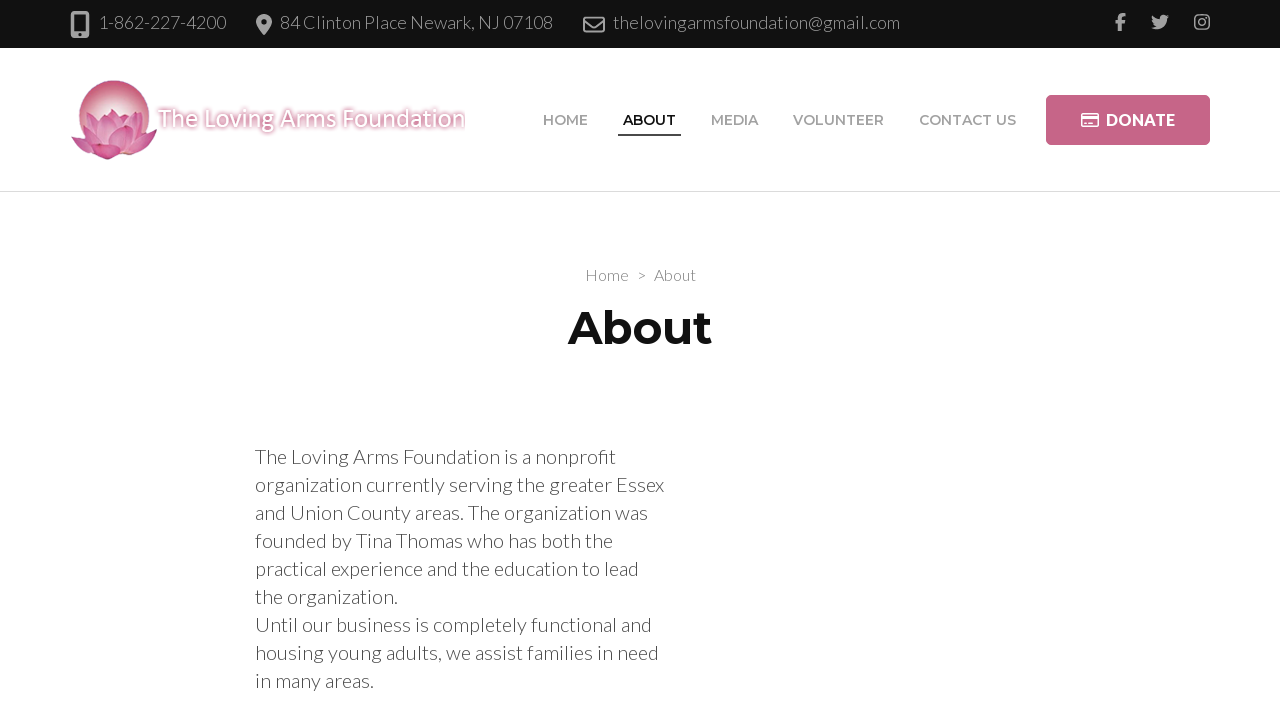

--- FILE ---
content_type: text/html; charset=UTF-8
request_url: https://lovingarmsfoundation.org/about/
body_size: 26808
content:
    <!DOCTYPE html>
    <html lang="en-US">
    <head itemscope itemtype="http://schema.org/WebSite">
	    <meta charset="UTF-8">
    <meta name="viewport" content="width=device-width, initial-scale=1">
    <link rel="profile" href="http://gmpg.org/xfn/11">
    <meta name='robots' content='index, follow, max-image-preview:large, max-snippet:-1, max-video-preview:-1' />
	<style>img:is([sizes="auto" i], [sizes^="auto," i]) { contain-intrinsic-size: 3000px 1500px }</style>
	
	<!-- This site is optimized with the Yoast SEO plugin v26.7 - https://yoast.com/wordpress/plugins/seo/ -->
	<title>About - The Loving Arms Foundation</title>
	<link rel="canonical" href="https://lovingarmsfoundation.org/about/" />
	<meta property="og:locale" content="en_US" />
	<meta property="og:type" content="article" />
	<meta property="og:title" content="About - The Loving Arms Foundation" />
	<meta property="og:description" content="﻿ The Loving Arms Foundation is a nonprofit organization currently serving the greater Essex and Union County areas. The organization was founded by Tina Thomas who has both the practical experience and the education to lead the organization. Until our business is completely functional and housing young adults, we assist families in need in many areas. &hellip;" />
	<meta property="og:url" content="https://lovingarmsfoundation.org/about/" />
	<meta property="og:site_name" content="The Loving Arms Foundation" />
	<meta property="article:modified_time" content="2025-11-26T17:46:17+00:00" />
	<meta property="og:image" content="https://lovingarmsfoundation.org/wp-content/uploads/2020/09/about1.jpg" />
	<meta property="og:image:width" content="320" />
	<meta property="og:image:height" content="320" />
	<meta property="og:image:type" content="image/jpeg" />
	<meta name="twitter:card" content="summary_large_image" />
	<meta name="twitter:label1" content="Est. reading time" />
	<meta name="twitter:data1" content="5 minutes" />
	<script type="application/ld+json" class="yoast-schema-graph">{"@context":"https://schema.org","@graph":[{"@type":"WebPage","@id":"https://lovingarmsfoundation.org/about/","url":"https://lovingarmsfoundation.org/about/","name":"About - The Loving Arms Foundation","isPartOf":{"@id":"https://lovingarmsfoundation.org/#website"},"primaryImageOfPage":{"@id":"https://lovingarmsfoundation.org/about/#primaryimage"},"image":{"@id":"https://lovingarmsfoundation.org/about/#primaryimage"},"thumbnailUrl":"https://lovingarmsfoundation.org/wp-content/uploads/2020/09/about1-150x150.jpg","datePublished":"2017-07-10T20:05:22+00:00","dateModified":"2025-11-26T17:46:17+00:00","breadcrumb":{"@id":"https://lovingarmsfoundation.org/about/#breadcrumb"},"inLanguage":"en-US","potentialAction":[{"@type":"ReadAction","target":["https://lovingarmsfoundation.org/about/"]}]},{"@type":"ImageObject","inLanguage":"en-US","@id":"https://lovingarmsfoundation.org/about/#primaryimage","url":"https://lovingarmsfoundation.org/wp-content/uploads/2020/09/about1.jpg","contentUrl":"https://lovingarmsfoundation.org/wp-content/uploads/2020/09/about1.jpg","width":320,"height":320},{"@type":"BreadcrumbList","@id":"https://lovingarmsfoundation.org/about/#breadcrumb","itemListElement":[{"@type":"ListItem","position":1,"name":"Home","item":"https://lovingarmsfoundation.org/"},{"@type":"ListItem","position":2,"name":"About"}]},{"@type":"WebSite","@id":"https://lovingarmsfoundation.org/#website","url":"https://lovingarmsfoundation.org/","name":"The Loving Arms Foundation","description":"Uplifted, Encouraged &amp; Engaged.","publisher":{"@id":"https://lovingarmsfoundation.org/#organization"},"potentialAction":[{"@type":"SearchAction","target":{"@type":"EntryPoint","urlTemplate":"https://lovingarmsfoundation.org/?s={search_term_string}"},"query-input":{"@type":"PropertyValueSpecification","valueRequired":true,"valueName":"search_term_string"}}],"inLanguage":"en-US"},{"@type":"Organization","@id":"https://lovingarmsfoundation.org/#organization","name":"The Loving Arms Foundation","url":"https://lovingarmsfoundation.org/","logo":{"@type":"ImageObject","inLanguage":"en-US","@id":"https://lovingarmsfoundation.org/#/schema/logo/image/","url":"https://lovingarmsfoundation.org/wp-content/uploads/2020/09/logo6.png","contentUrl":"https://lovingarmsfoundation.org/wp-content/uploads/2020/09/logo6.png","width":395,"height":83,"caption":"The Loving Arms Foundation"},"image":{"@id":"https://lovingarmsfoundation.org/#/schema/logo/image/"}}]}</script>
	<!-- / Yoast SEO plugin. -->


<link rel='dns-prefetch' href='//fonts.googleapis.com' />
<link rel="alternate" type="application/rss+xml" title="The Loving Arms Foundation &raquo; Feed" href="https://lovingarmsfoundation.org/feed/" />
<link rel="alternate" type="application/rss+xml" title="The Loving Arms Foundation &raquo; Comments Feed" href="https://lovingarmsfoundation.org/comments/feed/" />
<script type="text/javascript">
/* <![CDATA[ */
window._wpemojiSettings = {"baseUrl":"https:\/\/s.w.org\/images\/core\/emoji\/16.0.1\/72x72\/","ext":".png","svgUrl":"https:\/\/s.w.org\/images\/core\/emoji\/16.0.1\/svg\/","svgExt":".svg","source":{"concatemoji":"https:\/\/lovingarmsfoundation.org\/wp-includes\/js\/wp-emoji-release.min.js?ver=6.8.3"}};
/*! This file is auto-generated */
!function(s,n){var o,i,e;function c(e){try{var t={supportTests:e,timestamp:(new Date).valueOf()};sessionStorage.setItem(o,JSON.stringify(t))}catch(e){}}function p(e,t,n){e.clearRect(0,0,e.canvas.width,e.canvas.height),e.fillText(t,0,0);var t=new Uint32Array(e.getImageData(0,0,e.canvas.width,e.canvas.height).data),a=(e.clearRect(0,0,e.canvas.width,e.canvas.height),e.fillText(n,0,0),new Uint32Array(e.getImageData(0,0,e.canvas.width,e.canvas.height).data));return t.every(function(e,t){return e===a[t]})}function u(e,t){e.clearRect(0,0,e.canvas.width,e.canvas.height),e.fillText(t,0,0);for(var n=e.getImageData(16,16,1,1),a=0;a<n.data.length;a++)if(0!==n.data[a])return!1;return!0}function f(e,t,n,a){switch(t){case"flag":return n(e,"\ud83c\udff3\ufe0f\u200d\u26a7\ufe0f","\ud83c\udff3\ufe0f\u200b\u26a7\ufe0f")?!1:!n(e,"\ud83c\udde8\ud83c\uddf6","\ud83c\udde8\u200b\ud83c\uddf6")&&!n(e,"\ud83c\udff4\udb40\udc67\udb40\udc62\udb40\udc65\udb40\udc6e\udb40\udc67\udb40\udc7f","\ud83c\udff4\u200b\udb40\udc67\u200b\udb40\udc62\u200b\udb40\udc65\u200b\udb40\udc6e\u200b\udb40\udc67\u200b\udb40\udc7f");case"emoji":return!a(e,"\ud83e\udedf")}return!1}function g(e,t,n,a){var r="undefined"!=typeof WorkerGlobalScope&&self instanceof WorkerGlobalScope?new OffscreenCanvas(300,150):s.createElement("canvas"),o=r.getContext("2d",{willReadFrequently:!0}),i=(o.textBaseline="top",o.font="600 32px Arial",{});return e.forEach(function(e){i[e]=t(o,e,n,a)}),i}function t(e){var t=s.createElement("script");t.src=e,t.defer=!0,s.head.appendChild(t)}"undefined"!=typeof Promise&&(o="wpEmojiSettingsSupports",i=["flag","emoji"],n.supports={everything:!0,everythingExceptFlag:!0},e=new Promise(function(e){s.addEventListener("DOMContentLoaded",e,{once:!0})}),new Promise(function(t){var n=function(){try{var e=JSON.parse(sessionStorage.getItem(o));if("object"==typeof e&&"number"==typeof e.timestamp&&(new Date).valueOf()<e.timestamp+604800&&"object"==typeof e.supportTests)return e.supportTests}catch(e){}return null}();if(!n){if("undefined"!=typeof Worker&&"undefined"!=typeof OffscreenCanvas&&"undefined"!=typeof URL&&URL.createObjectURL&&"undefined"!=typeof Blob)try{var e="postMessage("+g.toString()+"("+[JSON.stringify(i),f.toString(),p.toString(),u.toString()].join(",")+"));",a=new Blob([e],{type:"text/javascript"}),r=new Worker(URL.createObjectURL(a),{name:"wpTestEmojiSupports"});return void(r.onmessage=function(e){c(n=e.data),r.terminate(),t(n)})}catch(e){}c(n=g(i,f,p,u))}t(n)}).then(function(e){for(var t in e)n.supports[t]=e[t],n.supports.everything=n.supports.everything&&n.supports[t],"flag"!==t&&(n.supports.everythingExceptFlag=n.supports.everythingExceptFlag&&n.supports[t]);n.supports.everythingExceptFlag=n.supports.everythingExceptFlag&&!n.supports.flag,n.DOMReady=!1,n.readyCallback=function(){n.DOMReady=!0}}).then(function(){return e}).then(function(){var e;n.supports.everything||(n.readyCallback(),(e=n.source||{}).concatemoji?t(e.concatemoji):e.wpemoji&&e.twemoji&&(t(e.twemoji),t(e.wpemoji)))}))}((window,document),window._wpemojiSettings);
/* ]]> */
</script>
<style id='wp-emoji-styles-inline-css' type='text/css'>

	img.wp-smiley, img.emoji {
		display: inline !important;
		border: none !important;
		box-shadow: none !important;
		height: 1em !important;
		width: 1em !important;
		margin: 0 0.07em !important;
		vertical-align: -0.1em !important;
		background: none !important;
		padding: 0 !important;
	}
</style>
<link rel='stylesheet' id='wp-components-css' href='https://lovingarmsfoundation.org/wp-includes/css/dist/components/style.min.css?ver=6.8.3' type='text/css' media='all' />
<link rel='stylesheet' id='wp-preferences-css' href='https://lovingarmsfoundation.org/wp-includes/css/dist/preferences/style.min.css?ver=6.8.3' type='text/css' media='all' />
<link rel='stylesheet' id='wp-block-editor-css' href='https://lovingarmsfoundation.org/wp-includes/css/dist/block-editor/style.min.css?ver=6.8.3' type='text/css' media='all' />
<link rel='stylesheet' id='popup-maker-block-library-style-css' href='https://lovingarmsfoundation.org/wp-content/plugins/popup-maker/dist/packages/block-library-style.css?ver=dbea705cfafe089d65f1' type='text/css' media='all' />
<link rel='stylesheet' id='contact-form-7-css' href='https://lovingarmsfoundation.org/wp-content/plugins/contact-form-7/includes/css/styles.css?ver=6.1.4' type='text/css' media='all' />
<link rel='stylesheet' id='raratheme-companion-css' href='https://lovingarmsfoundation.org/wp-content/plugins/raratheme-companion/public/css/raratheme-companion-public.min.css?ver=1.4.4' type='text/css' media='all' />
<link rel='stylesheet' id='godaddy-styles-css' href='https://lovingarmsfoundation.org/wp-content/mu-plugins/vendor/wpex/godaddy-launch/includes/Dependencies/GoDaddy/Styles/build/latest.css?ver=2.0.2' type='text/css' media='all' />
<link rel='stylesheet' id='jquery-mCustomScrollbar-css' href='https://lovingarmsfoundation.org/wp-content/themes/rara-business-pro/css/jquery.mCustomScrollbar.min.css?ver=3.1.5' type='text/css' media='all' />
<link rel='stylesheet' id='animate-css' href='https://lovingarmsfoundation.org/wp-content/themes/rara-business-pro/css/animate.min.css?ver=3.5.2' type='text/css' media='all' />
<link rel='stylesheet' id='rara-business-pro-google-fonts-css' href='https://fonts.googleapis.com/css?family=Lato%3A100%2C100italic%2C300%2C300italic%2Cregular%2Citalic%2C700%2C700italic%2C900%2C900italic%7CMontserrat%3A100%2C100italic%2C200%2C200italic%2C300%2C300italic%2Cregular%2Citalic%2C500%2C500italic%2C600%2C600italic%2C700%2C700italic%2C800%2C800italic%2C900%2C900italic%7CMontserrat%3A700' type='text/css' media='all' />
<link rel='stylesheet' id='owl-carousel-css' href='https://lovingarmsfoundation.org/wp-content/themes/rara-business-pro/css/owl.carousel.min.css?ver=2.2.1' type='text/css' media='all' />
<link rel='stylesheet' id='owl-theme-default-css' href='https://lovingarmsfoundation.org/wp-content/themes/rara-business-pro/css/owl.theme.default.min.css?ver=2.2.1' type='text/css' media='all' />
<link rel='stylesheet' id='rara-business-pro-style-css' href='https://lovingarmsfoundation.org/wp-content/themes/rara-business-pro/style.css?ver=2.2.1' type='text/css' media='all' />
<link rel='stylesheet' id='tablepress-default-css' href='https://lovingarmsfoundation.org/wp-content/plugins/tablepress/css/build/default.css?ver=3.2.6' type='text/css' media='all' />
<!--n2css--><!--n2js--><script type="text/javascript" src="https://lovingarmsfoundation.org/wp-includes/js/jquery/jquery.min.js?ver=3.7.1" id="jquery-core-js"></script>
<script type="text/javascript" src="https://lovingarmsfoundation.org/wp-includes/js/jquery/jquery-migrate.min.js?ver=3.4.1" id="jquery-migrate-js"></script>
<link rel="https://api.w.org/" href="https://lovingarmsfoundation.org/wp-json/" /><link rel="alternate" title="JSON" type="application/json" href="https://lovingarmsfoundation.org/wp-json/wp/v2/pages/5" /><link rel="EditURI" type="application/rsd+xml" title="RSD" href="https://lovingarmsfoundation.org/xmlrpc.php?rsd" />
<meta name="generator" content="WordPress 6.8.3" />
<link rel='shortlink' href='https://lovingarmsfoundation.org/?p=5' />
		<!-- Custom Logo: hide header text -->
		<style id="custom-logo-css" type="text/css">
			.site-title, .site-description {
				position: absolute;
				clip-path: inset(50%);
			}
		</style>
		<link rel="alternate" title="oEmbed (JSON)" type="application/json+oembed" href="https://lovingarmsfoundation.org/wp-json/oembed/1.0/embed?url=https%3A%2F%2Flovingarmsfoundation.org%2Fabout%2F" />
<link rel="alternate" title="oEmbed (XML)" type="text/xml+oembed" href="https://lovingarmsfoundation.org/wp-json/oembed/1.0/embed?url=https%3A%2F%2Flovingarmsfoundation.org%2Fabout%2F&#038;format=xml" />

		<!-- GA Google Analytics @ https://m0n.co/ga -->
		<script>
			(function(i,s,o,g,r,a,m){i['GoogleAnalyticsObject']=r;i[r]=i[r]||function(){
			(i[r].q=i[r].q||[]).push(arguments)},i[r].l=1*new Date();a=s.createElement(o),
			m=s.getElementsByTagName(o)[0];a.async=1;a.src=g;m.parentNode.insertBefore(a,m)
			})(window,document,'script','https://www.google-analytics.com/analytics.js','ga');
			ga('create', 'UA-178882042-1', 'auto');
			ga('send', 'pageview');
		</script>

	<link rel="icon" href="https://lovingarmsfoundation.org/wp-content/uploads/2017/07/cropped-Loving_Arms_Foundation_Logo-32x32.gif" sizes="32x32" />
<link rel="icon" href="https://lovingarmsfoundation.org/wp-content/uploads/2017/07/cropped-Loving_Arms_Foundation_Logo-192x192.gif" sizes="192x192" />
<link rel="apple-touch-icon" href="https://lovingarmsfoundation.org/wp-content/uploads/2017/07/cropped-Loving_Arms_Foundation_Logo-180x180.gif" />
<meta name="msapplication-TileImage" content="https://lovingarmsfoundation.org/wp-content/uploads/2017/07/cropped-Loving_Arms_Foundation_Logo-270x270.gif" />
<style type='text/css' media='all'>
        body, button, input, select, optgroup, textarea{
            font-family : Lato;
            font-size   : 20px;
        }

        #primary .post .entry-content h1,
        #primary .page .entry-content h1 {
            font-family : Montserrat;
            font-size   : 60px;
        }

        #primary .post .entry-content h2,
        #primary .page .entry-content h2 {
            font-family : Montserrat;
            font-size   : 46px;
        }

        #primary .post .entry-content h3,
        #primary .page .entry-content h3 {
            font-family : Montserrat;
            font-size   : 34px;
        }

        #primary .post .entry-content h4,
        #primary .page .entry-content h4 {
            font-family : Montserrat;
            font-size   : 22px;
        }

        #primary .post .entry-content h5,
        #primary .page .entry-content h5 {
            font-family : Montserrat;
            font-size   : 18px;
        }

        #primary .post .entry-content h6,
        #primary .page .entry-content h6 {
            font-family : Montserrat;
            font-size   : 16px;
        }

        .main-header .btn-buy:hover, .main-header .btn-buy:focus, 
        .woocommerce-checkout #primary .woocommerce .col2-set .col-2 h3 {
            font-family : Lato;
        }
 
        .site-branding .site-title,
        .main-navigation ul,
        #primary .site-main article .entry-header .entry-title,
        .page-header .page-title, .error-holder .text-holder h2,
        .error404 .recent-post .section-title,
        .error404 .recent-post .col .entry-title,
        #primary .post .entry-footer .social-share strong, .author-section .text-holder .name,
        .related-post .section-title,
        .related-post .col .entry-title,
        .popular-post .section-title,
        .popular-post .col .entry-title,
        .comments-area .comments-title,
        .comments-area .comment-body .fn,
        .comments-area .comment-reply-title,
        .banner .banner-text .text-holder .title,
        .our-services .widget_text .widget-title,
        .our-services .grid .widget .widget-title,
        .featured-page .widget_raratheme_featured_page_widget .widget-featured-holder .text-holder .widget-title,
        .our-features .widget.widget_text .widget-title,
        .our-features .widget_rrtc_icon_text_widget .rtc-itw-inner-holder .text-holder .widget-title,
        .our-team .widget_text .widget-title,
        .our-team .widget_rrtc_description_widget .text-holder .name,
        .our-testimonial .section-header .widget_text .widget-title,
        .our-testimonial .grid .widget_rrtc_testimonial_widget .text-holder .testimonial-meta .name,
        .our-stats .widget_text .widget-title,
        .our-stats .widget_raratheme_companion_stat_counter_widget .hs-counter,
        .portfolio .widget_text .widget-title,
        .blog-section .widget_text .widget-title,
        .blog-section .blog-post .entry-title,
        .our-skills .text-holder .title,
        .portfolio-holder .button-group .button,
        .portfolio-holder .filter-grid .element-item .img-holder .text-holder .text .title,
        .our-pricing .widget_text .widget-title,
        .our-pricing .pricing-holder .col h3,
        .our-pricing .pricing-holder .col .price-holder,
        .cta .widget .widget-title, .cta .widget .btn-cta,
        .faq-section .widget_text .widget-title,
        .faq-section .widget .accordion li .toggle,
        .contact-section .widget_text .widget-title,
        .our-clients .widget .widget-title,
        .contact-grid .right .contact-info h3,
        .page-template-faq .widget_raratheme_companion_faqs_widget .accordion li .toggle,
        .team-grid .widget_rrtc_description_widget .text-holder .name,
        .testimonial-grid .widget_rrtc_testimonial_widget .text-holder .testimonial-meta .name,
        .woocommerce #respond input#submit,
        .woocommerce a.button,
        .woocommerce button.button,
        .woocommerce input.button,
        .woocommerce ul.products li.product .woocommerce-loop-category__title,
        .woocommerce ul.products li.product .woocommerce-loop-product__title,
        .woocommerce ul.products li.product h3,
        .woocommerce div.product .entry-summary p.price,
        .woocommerce div.product .entry-summary span.price,
        .woocommerce-Tabs-panel h2,
        .single-product .related h2,
        .woocommerce div.product form.cart .variations label,
        .woocommerce div.product form.cart .reset_variations,
        .woocommerce-checkout #primary .page .entry-content #order_review table tr td.product-name,
        #secondary .widget .widget-title,
        #secondary .widget_raratheme_popular_post ul li .entry-header .entry-title,
        #secondary .widget_raratheme_recent_post ul li .entry-header .entry-title,
        .our-testimonial .widget.widget_text .widget-title,
        .our-skills .widget-title,
        .software_company .footer-t .widget-title,
        .software_company .site-footer .widget_raratheme_featured_page_widget .section-subtitle,
        .widget_raratheme_popular_post ul li .entry-header .entry-title,
        .widget_raratheme_recent_post ul li .entry-header .entry-title,
        .software_company .site-footer .widget_rbp_pt_widget h3,
        .widget_rrtc_testimonial_widget .text-holder .testimonial-meta .name {
            font-family : Montserrat;
        }

        a,
        a:hover,
        a:focus,
        .homepage.hasbanner .main-navigation ul ul li a:hover,
        .homepage.hasbanner .main-navigation ul ul li a:focus,
        .homepage.hasbanner .main-navigation ul ul li:hover > a,
        .homepage.hasbanner .main-navigation ul ul li:focus > a,
        .homepage.hasbanner .main-navigation ul ul .current-menu-item > a,
        .homepage.hasbanner .main-navigation ul ul .current-menu-ancestor > a,
        .homepage.hasbanner .main-navigation ul ul .current_page_item > a,
        .homepage.hasbanner .main-navigation ul ul .current_page_ancestor > a, 
        .main-header .btn-buy:hover,
        .main-header .btn-buy:focus, 
        button,
        input[type="button"],
        input[type="reset"],
        input[type="submit"], 
        .our-services .grid .widget .icon-holder .fa, 
        .our-features .widget_rrtc_icon_text_widget .rtc-itw-inner-holder .icon-holder .fa, 
        .widget_raratheme_companion_stat_counter_widget .raratheme-sc-holder .icon-holder, 
        .widget_raratheme_companion_stat_counter_widget .hs-counter, 
        .portfolio-holder .button-group .button.is-checked, 
        .portfolio-holder .button-group .button:hover,
        .portfolio-holder .button-group .button:focus, 
        .our-pricing .col.popular-plan .btn-signup, 
        .our-pricing .col.premium-plan h3,
        .our-pricing .col.premium-plan .price-holder, 
        .our-pricing .col.premium-plan .icon-holder, 
        .blog-section .blog-post .entry-title a:hover,
        .blog-section .blog-post .entry-title a:focus, 
        .blog-section .blog-post .entry-meta a:hover,
        .blog-section .blog-post .entry-meta a:focus, 
        .contact-section .holder .left .contact-detail a:hover,
        .contact-section .holder .left .contact-detail a:focus, 
        .contact-section .form-holder form input[type="submit"]:hover, 
        #crumbs a:hover, #crumbs a:focus,
        #primary .post .entry-header .entry-meta a:hover,
        #primary .post .entry-header .entry-meta a:focus,
        #primary .site-main article .entry-header .entry-title a:hover,
        #primary .site-main article .entry-header .entry-title a:focus,
        .widget ul li span.post-date,
        .widget_raratheme_companion_faqs_widget a.expand-faq:hover,
        .widget.widget_rbp_twitter_feeds_widget ul li span:not(.tweet-actions) a,
        .widget_rbp_posts_category_slider_widget .carousel-title .title a:hover,
        .widget.widget_rbp_twitter_feeds_widget ul li .tweet-actions a:hover, 
        .main-navigation ul ul li a:hover, .main-navigation ul ul li a:focus,
        .main-navigation ul ul li:hover > a, .main-navigation ul ul li:focus > a,
        .main-navigation ul ul .current-menu-item > a,
        .main-navigation ul ul .current-menu-ancestor > a,
        .main-navigation ul ul .current_page_item > a,
        .main-navigation ul ul .current_page_ancestor > a, 
        .post-navigation .nav-links div a:hover,
        .related-post .col .entry-title a:hover,
        .related-post .col .entry-title a:focus,
        .popular-post .col .entry-title a:hover,
        .popular-post .col .entry-title a:focus, 
        .widget_products.woocommerce ul.product_list_widget li span.woocommerce-Price-amount,
        .widget_top_rated_products.woocommerce ul.product_list_widget li span.woocommerce-Price-amount,
        .widget_recently_viewed_products.woocommerce ul.product_list_widget li span.woocommerce-Price-amount,
        .widget_products.woocommerce ul.product_list_widget li .star-rating,
        .widget_top_rated_products.woocommerce ul.product_list_widget li .star-rating,
        .widget_recent_reviews.woocommerce ul.product_list_widget li .star-rating,
        .widget_recently_viewed_products.woocommerce ul.product_list_widget li .star-rating,
        .woocommerce ul.products li.product .button.add_to_cart_button,
        .woocommerce ul.products li.product .price, 
        .woocommerce .woocommerce-widget-layered-nav-list .woocommerce-widget-layered-nav-list__item a:hover::before,
        .woocommerce .woocommerce-widget-layered-nav-list .woocommerce-widget-layered-nav-list__item--chosen a::before, 
        .woocommerce .widget_price_filter .price_slider_amount .button, 
        .woocommerce #respond input#submit:hover,
        .woocommerce a.button:hover,
        .woocommerce button.button:hover,
        .woocommerce input.button:hover,
        .woocommerce .widget_rating_filter ul li a,
        .woocommerce div.product .entry-summary p.price,
        .woocommerce div.product .entry-summary span.price,
        .woocommerce #respond input#submit.alt:hover,
        .woocommerce a.button.alt:hover,
        .woocommerce button.button.alt:hover,
        .woocommerce input.button.alt:hover,
        .woocommerce-info::before,
        .woocommerce-info a:hover,
        .woocommerce-account .woocommerce-MyAccount-navigation ul li.is-active a,
        .woocommerce-account .woocommerce-MyAccount-navigation ul li a:hover,
        #secondary .widget_rrtc_icon_text_widget .icon-holder .fa, 
        .homepage.hasbanner:not(.blog) .main-navigation ul ul li a:hover,
        .homepage.hasbanner:not(.blog) .main-navigation ul ul li a:focus,
        .homepage.hasbanner:not(.blog) .main-navigation ul ul li:hover > a,
        .homepage.hasbanner:not(.blog) .main-navigation ul ul li:focus > a,
        .homepage.hasbanner:not(.blog) .main-navigation ul ul .current-menu-item > a,
        .homepage.hasbanner:not(.blog) .main-navigation ul ul .current-menu-ancestor > a,
        .homepage.hasbanner:not(.blog) .main-navigation ul ul .current_page_item > a,
        .homepage.hasbanner:not(.blog) .main-navigation ul ul .current_page_ancestor > a, 
        .classic-layout .header-t > .container .btn-buy:hover,
        .classic-layout .header-t > .container .btn-buy:focus,
        .homepage.hasbanner .classic-layout .header-t > .container .btn-buy:hover,
        .homepage.hasbanner .classic-layout .header-t > .container .btn-buy:focus,
        .posts-navigation .nav-links a:hover,
        .banner .banner-text .btn-holder .btn-free-inquiry:hover,
        .banner .banner-text .btn-holder .btn-free-inquiry:focus,
        .banner .banner-text .btn-holder .slider-btn:hover,
        .banner .banner-text .btn-holder .slider-btn:focus,
        .banner .banner-text .btn-holder .btn-view-service, 
        .widget_rara_posts_category_slider_widget .cat-links a:hover,
        .widget_rara_posts_category_slider_widget .title a:hover, 
        body:not(.hasbanner) .site-header.classic-layout .header-t .social-networks a,
        .software_company .banner .banner-text .btn-holder .btn-free-inquiry:hover,
        .software_company .banner .banner-text .btn-holder .btn-free-inquiry:focus,
        .software_company .banner .banner-text .btn-holder .btn-view-service,
        .software_company button, .software_company input[type="button"],
        .software_company input[type="reset"],
        .software_company input[type="submit"],
        .btn-readmore,
        .our-services .grid .widget .icon-holder svg,
        .our-features .widget_rrtc_icon_text_widget .rtc-itw-inner-holder .icon-holder svg,
        .software_company .widget_rrtc_description_widget .text-holder .designation,
        .software_company .widget_rrtc_description_widget .social-profile li a:hover,
        .software_company .widget_rrtc_description_widget .social-profile li a:focus,
        .software_company .widget_rrtc_testimonial_widget .text-holder .testimonial-meta .designation,
        .software_company .widget_raratheme_companion_stat_counter_widget .hs-counter,
        .software_company .blog-section .blog-post .entry-title a:hover,
        .software_company .blog-section .blog-post .entry-title a:focus,
        .software_company .blog-section .blog-post .entry-meta a:hover,
        .software_company .blog-section .blog-post .entry-meta a:focus,
        .software_company .faq-section .widget .accordion li.show .toggle,
        .software_company #crumbs a:hover, 
        software_company #crumbs a:focus,
        .software_company .widget ul li a:hover,
        .software_company .widget ul li a:hover:focus,
        .software_company #primary .post .entry-header .entry-meta a:hover,
        .software_company #primary .post .entry-header .entry-meta a:focus,
        .software_company #primary .site-main article .entry-header .entry-title a:hover,
        .software_company #primary .site-main article .entry-header .entry-title a:focus,
        .software_company #secondary .widget_raratheme_companion_cta_widget .button-wrap .btn-cta:hover,
        .software_company #secondary .widget_raratheme_companion_cta_widget .button-wrap .btn-cta:focus,
        .software_company #secondary .widget_raratheme_featured_widget .text-holder .readmore,
        .software_company #secondary .widget_raratheme_image_widget .readmore,
        .software_company #secondary .widget_rrtc_icon_text_widget .icon-holder svg,
        .software_company #secondary .widget_rara_posts_category_slider_widget .carousel-title a:hover,
        .software_company #secondary .widget_rara_posts_category_slider_widget .carousel-title a:focus,
        .software_company .widget_rss ul li a,
        .software_company .site-footer .btn-readmore:hover,
        .software_company .site-footer .btn-readmore:focus,
        .software_company .site-footer .widget_raratheme_companion_cta_widget .button-wrap .btn-cta:hover,
        .software_company .site-footer .widget_raratheme_companion_cta_widget .button-wrap .btn-cta:focus,
        .software_company .footer-t .widget_raratheme_featured_widget .readmore:hover,
        .software_company .footer-t .widget_raratheme_featured_widget .readmore:focus,
        .software_company .site-footer .widget_raratheme_image_widget .readmore:hover,
        .software_company .site-footer .widget_raratheme_image_widget .readmore:focus,
        .software_company .site-footer .widget_rbp_pt_widget .btn-signup:hover,
        .software_company .site-footer .widget_rbp_pt_widget .btn-signup:focus,
        .software_company .site-footer .widget_rrtc_description_widget .social-profile li a:hover,
        .software_company .site-footer .widget_rrtc_description_widget .social-profile li a:focus {
            color: #c66588;
        }

        .main-header .btn-buy, 
        button:hover,
        input[type="button"]:hover,
        input[type="reset"]:hover,
        input[type="submit"]:hover, 
        .wp-custom-header .wp-custom-header-video-button, 
        .our-services .grid .widget .btn-readmore:hover,
        .our-services .grid .widget .btn-readmore:focus, 
        .btn-readmore:hover, 
        .to_top .btn,
        .featured-page .widget_raratheme_featured_page_widget .widget-featured-holder .text-holder .featured_page_content .btn-readmore:hover,
        .featured-page .widget_raratheme_featured_page_widget .widget-featured-holder .text-holder .featured_page_content .btn-readmore:focus, 
        .widget_rrtc_description_widget .rtc-team-holder, 
        .portfolio-holder .button-group .button::after, 
        .our-pricing .widget_rbp_pt_widget .popular-plan, 
        .our-pricing .col .btn-signup:hover,
        .our-pricing .col .btn-signup:focus, 
        .cta, 
        .contact-section .form-holder form input[type="submit"],
        .site-footer,
        #primary .site-main article .entry-footer .btn-readmore:hover,
        #primary .site-main article .entry-footer .btn-readmore:focus,
        .widget_tag_cloud a:hover, 
        #primary .post .entry-footer .tag a:hover,
        #primary .post .entry-footer .tag a:focus,
        .widget_product_tag_cloud a:hover, 
        .woocommerce ul.products li.product .button.add_to_cart_button:hover,
        .woocommerce nav.woocommerce-pagination ul li a:focus,
        .woocommerce nav.woocommerce-pagination ul li a:hover,
        .woocommerce nav.woocommerce-pagination ul li span.current, 
        .woocommerce #respond input#submit,
        .woocommerce a.button,
        .woocommerce button.button,
        .woocommerce input.button, 
        .woocommerce .widget_price_filter .price_slider_amount .button:hover,
        .woocommerce #respond input#submit.disabled:hover,
        .woocommerce #respond input#submit:disabled:hover,
        .woocommerce #respond input#submit:disabled[disabled]:hover,
        .woocommerce a.button.disabled:hover,
        .woocommerce a.button:disabled:hover,
        .woocommerce a.button:disabled[disabled]:hover,
        .woocommerce button.button.disabled:hover,
        .woocommerce button.button:disabled:hover,
        .woocommerce button.button:disabled[disabled]:hover,
        .woocommerce input.button.disabled:hover,
        .woocommerce input.button:disabled:hover,
        .woocommerce input.button:disabled[disabled]:hover,
        #secondary .widget_raratheme_companion_cta_widget .btn-cta:hover,
        .widget_calendar table caption,
        .widget_calendar table tr td#today,
        .pagination a:hover,
        .pagination a:focus,
        .pagination .current, 
        .classic-layout .header-t > .container .btn-buy,
        .posts-navigation .nav-links a, 
        #load-posts a,
        .banner .banner-text .btn-holder .btn-free-inquiry,
        .banner .banner-text .btn-holder .slider-btn, 
        .banner .banner-text .btn-holder .btn-view-service:hover,
        .banner .banner-text .btn-holder .btn-view-service:focus, 
        .our-features .widget_rrtc_icon_text_widget .rtc-itw-inner-holder .text-holder .btn-readmore:hover,
        .our-features .widget_rrtc_icon_text_widget .rtc-itw-inner-holder .text-holder .btn-readmore:focus, 
        .team-grid .widget_rrtc_description_widget .rtc-team-holder,
        .contact-grid .right .contact-info .social-networks li a, 
        .widget_rara_posts_category_slider_widget .owl-theme .owl-dots .owl-dot.active span,
        .widget_rara_posts_category_slider_widget .owl-theme .owl-dots .owl-dot:hover span,
        .widget_rtc_social_links .rtc-social-icon-wrap a:hover, 
        .faq-section .btn-holder .btn-view:hover,
        .faq-section .btn-holder .btn-view:focus,
        .banner.nl_banner .banner-text .wpcf7,
        .software_company .banner .banner-text .btn-holder .btn-free-inquiry,
        .software_company .banner .banner-text .btn-holder .btn-view-service:hover,
        .software_company .banner .banner-text .btn-holder .btn-view-service:focus,
        .software_company .our-services .grid .widget:hover .icon-holder,
        .software_company .our-services .grid .widget .btn-readmore:hover,
        .software_company .our-services .grid .widget .btn-readmore:focus,
        .software_company .featured-page .widget_raratheme_featured_page_widget .widget-featured-holder .text-holder .featured_page_content .btn-readmore:hover,
        .software_company .featured-page .widget_raratheme_featured_page_widget .widget-featured-holder .text-holder .featured_page_content .btn-readmore:focus,
        .software_company .btn-readmore:hover, .software_company .btn-readmore:focus,
        .software_company .portfolio-holder .button-group .button.is-checked,
        .software_company .portfolio-holder .filter-grid .element-item .img-holder .text-holder,
        .software_company .our-pricing .widget_rbp_pt_widget .popular-plan::before,
        .software_company .faq-section .widget .accordion li.show .toggle::before,
        .software_company button:hover,
        .software_company input[type="button"]:hover,
        .software_company input[type="reset"]:hover,
        .software_company input[type="submit"]:hover,
        .software_company .btn-readmore:hover,
        .software_company button:focus,
        .software_company input[type="button"]:focus,
        .software_company input[type="reset"]:focus,
        .software_company input[type="submit"]:focus,
        .software_company #primary .site-main article .entry-footer .btn-readmore:hover,
        .software_company #primary .site-main article .entry-footer .btn-readmore:focus,
        .software_company #secondary .widget_raratheme_featured_widget .text-holder .readmore:hover,
        .software_company #secondary .widget_raratheme_featured_widget .text-holder .readmore:focus,
        .software_company #secondary .widget_raratheme_image_widget .readmore:hover,
        .software_company #secondary .widget_raratheme_image_widget .readmore:focus,
        .software_company #secondary .widget_rara_posts_category_slider_widget .owl-theme .owl-dots .owl-dot.active span,
        .software_company #secondary .widget_rara_posts_category_slider_widget .owl-theme .owl-dots .owl-dot:hover span,
        .software_company .widget_calendar table caption,
        .software_company .widget_calendar table tr td#today,
        .software_company .site-footer .widget_rara_posts_category_slider_widget .owl-theme .owl-dots .owl-dot.active span,
        .software_company .site-footer .widget_rara_posts_category_slider_widget .owl-theme .owl-dots .owl-dot:hover span {
            background: #c66588;
        }

        .woocommerce #respond input#submit.alt.disabled,
        .woocommerce #respond input#submit.alt.disabled:hover,
        .woocommerce #respond input#submit.alt:disabled,
        .woocommerce #respond input#submit.alt:disabled:hover,
        .woocommerce #respond input#submit.alt:disabled[disabled],
        .woocommerce #respond input#submit.alt:disabled[disabled]:hover,
        .woocommerce a.button.alt.disabled, .woocommerce a.button.alt.disabled:hover,
        .woocommerce a.button.alt:disabled, .woocommerce a.button.alt:disabled:hover,
        .woocommerce a.button.alt:disabled[disabled],
        .woocommerce a.button.alt:disabled[disabled]:hover,
        .woocommerce button.button.alt.disabled,
        .woocommerce button.button.alt.disabled:hover,
        .woocommerce button.button.alt:disabled,
        .woocommerce button.button.alt:disabled:hover,
        .woocommerce button.button.alt:disabled[disabled],
        .woocommerce button.button.alt:disabled[disabled]:hover,
        .woocommerce input.button.alt.disabled,
        .woocommerce input.button.alt.disabled:hover,
        .woocommerce input.button.alt:disabled,
        .woocommerce input.button.alt:disabled:hover,
        .woocommerce input.button.alt:disabled[disabled],
        .woocommerce input.button.alt:disabled[disabled]:hover, 
        .woocommerce #respond input#submit.alt,
        .woocommerce a.button.alt,
        .woocommerce button.button.alt,
        .woocommerce input.button.alt {
            background-color: #c66588;
        }

        .main-header .btn-buy,
        button, input[type="button"],
        input[type="reset"],
        input[type="submit"], 
        .our-services .grid .widget .btn-readmore,
        .btn-readmore, 
        .featured-page .widget_raratheme_featured_page_widget .widget-featured-holder .text-holder .featured_page_content .btn-readmore,
        .our-pricing .col .btn-signup,
        #primary .site-main article .entry-footer .btn-readmore,
        .widget_tag_cloud a:hover, 
        #primary .post .entry-footer .tag a:hover,
        #primary .post .entry-footer .tag a:focus, 
        .post-navigation .nav-links div a:hover .fa,
        .widget_product_tag_cloud a:hover, 
        .woocommerce ul.products li.product .button.add_to_cart_button:hover,
        .woocommerce nav.woocommerce-pagination ul li a:focus,
        .woocommerce nav.woocommerce-pagination ul li a:hover,
        .woocommerce nav.woocommerce-pagination ul li span.current, 
        .woocommerce #respond input#submit,
        .woocommerce a.button,
        .woocommerce button.button,
        .woocommerce input.button,
        #secondary .widget_raratheme_companion_cta_widget .btn-cta,
        .widget_calendar table tr th, .widget_calendar table tr td,
        .pagination a:hover, .pagination a:focus, .pagination .current, 
        .classic-layout .header-t > .container .btn-buy,
        .posts-navigation .nav-links a,
        .our-features .widget_rrtc_icon_text_widget .rtc-itw-inner-holder .text-holder .btn-readmore,
        .widget_rtc_social_links .rtc-social-icon-wrap a:hover, 
        .faq-section .btn-holder .btn-view,
        .software_company .our-services .grid .widget .btn-readmore,
        .software_company .featured-page .widget_raratheme_featured_page_widget .widget-featured-holder .text-holder .featured_page_content .btn-readmore,
        .software_company .btn-readmore,
        .software_company .faq-section .widget .accordion li.show::after,
        .software_company button, .software_company input[type="button"],
        .software_company input[type="reset"], .software_company input[type="submit"],
        .btn-readmore,
        .software_company #primary .site-main article .entry-footer .btn-readmore,
        .software_company #secondary .widget_raratheme_featured_widget .text-holder .readmore,
        .software_company #secondary .widget_raratheme_image_widget .readmore,
        .software_company .widget_calendar table tr th,
        .software_company .widget_calendar table tr td {
            border-color: #c66588;
        }

        .software_company .pagination a:hover,
        .software_company .pagination a:focus,
        .software_company .pagination .current,
        .software_company .widget_rtc_social_links .rtc-social-icon-wrap a:hover,
        .software_company .widget_rtc_social_links .rtc-social-icon-wrap a:focus{
            background: #c66588;
            border-color: #c66588;
        }

        .software_company .our-services .grid .widget .icon-holder,
        .software_company .our-features .widget_rrtc_icon_text_widget .rtc-itw-inner-holder .icon-holder,
        .software_company .widget_raratheme_companion_stat_counter_widget .raratheme-sc-holder .icon-holder,
        .software_company .widget_raratheme_companion_stat_counter_widget .hs-counter::before{
            background: #d774a1;
        }

        .software_company .our-pricing .col.popular-plan .btn-signup,
        .software_company .cta .widget .button-wrap a{
            background: #d774a1;
            border-color: #d774a1;
        }

        @media only screen and (min-width: 1025px){
            .software_company .main-navigation ul .current-menu-item > a,
            .software_company .main-navigation ul .current-menu-ancestor > a,
            .software_company .main-navigation ul .current_page_item > a,
            .software_company .main-navigation ul .current_page_ancestor > a,
            .software_company .main-navigation ul li a:hover,
            .software_company .main-navigation ul li a:focus,
            .software_company .main-navigation ul li:hover > a,
            .software_company .main-navigation ul li:focus > a,
            .software_company .main-navigation ul ul li a:hover,
            .software_company .main-navigation ul ul li a:focus, .software_company .main-navigation ul ul li:hover > a, .software_company .main-navigation ul ul li:focus > a, .software_company .main-navigation ul ul .current-menu-item > a, .software_company .main-navigation ul ul .current-menu-ancestor > a, .software_company .main-navigation ul ul .current_page_item > a, .software_company .main-navigation ul ul .current_page_ancestor > a{
                color: #c66588;
            }
        }

        .sticky-menu .main-header {
            background: rgba(198, 101, 136, 0.95);;
        }

        .widget_rbp_skills_widget .skill-wrapper.rbp-skill-bg-image:after {
            background: rgba(198, 101, 136, 0.8);;
        }

        .portfolio-holder .filter-grid .element-item .img-holder .text-holder {
            background: rgba(198, 101, 136, 0.9);;
        }

        #primary .post .entry-footer .tag a, 
        #primary .post .entry-content table thead th:nth-child(2n),
        #primary .page .entry-content table thead th:nth-child(2n), 
        .woocommerce .widget_price_filter .price_slider_wrapper .ui-widget-content, 
        .woocommerce-info {
            background: rgba(198, 101, 136, 0.1);;
        }

        #primary .post .entry-content table thead th,
        #primary .page .entry-content table thead th {
            background: rgba(198, 101, 136, 0.2);;
        }

        .woocommerce span.onsale, 
        .widget_raratheme_companion_cta_widget .bttk-cta-bg::before {
            background: rgba(198, 101, 136, 0.75);;
        }

        .woocommerce .widget_price_filter .ui-slider .ui-slider-range {
            background: rgba(198, 101, 136, 0.4);;
        }

        .wp-custom-header .wp-custom-header-video-button:hover svg,
        .wp-custom-header .wp-custom-header-video-button:focus svg {
            fill: #c66588;
        }

        .skills .skill .skill-bar span, 
        .our-pricing .col.popular-plan .tag {
            background: #d774a1;
        }

        .widget ul li a:hover {
            color: #d774a1;
        }

        .woocommerce .widget_price_filter .ui-slider .ui-slider-handle {
            border-color: #d774a1;
        }

        body.pattern-bg{
            background-image: url( );
        }

        .creative_business .main-header .btn-buy:hover,
        .creative_business .main-header .btn-buy:focus,
        .creative_business .our-services .grid .widget .btn-readmore:hover,
        .creative_business .our-services .grid .widget .btn-readmore:focus,
        .creative_business .featured-page .widget_raratheme_featured_page_widget .widget-featured-holder .text-holder .featured_page_content .btn-readmore:hover,
        .creative_business .featured-page .widget_raratheme_featured_page_widget .widget-featured-holder .text-holder .featured_page_content .btn-readmore:focus,
        .creative_business .faq-section .btn-holder .btn-view:hover,
        .creative_business .faq-section .btn-holder .btn-view:focus,
        .creative_business .contact-section .form-holder form input[type="submit"]:hover,
        .creative_business .contact-section .form-holder form input[type="submit"]:focus,
        .creative_business button:hover,
        .creative_business input[type="button"]:hover,
        .creative_business input[type="reset"]:hover,
        .creative_business input[type="submit"]:hover,
        .creative_business button:focus,
        .creative_business input[type="button"]:focus,
        .creative_business input[type="reset"]:focus,
        .creative_business input[type="submit"]:focus,
        .creative_business #primary .site-main article .entry-footer .btn-readmore:hover,
        .creative_business #primary .site-main article .entry-footer .btn-readmore:focus,
        .creative_business .error-holder .text-holder .btn-home:hover,
        .creative_business .error-holder .text-holder .btn-home:focus{
            border-color: #d774a1;
            background: #d774a1;
        }

        .creative_business .banner .banner-text .btn-holder .btn-free-inquiry:hover,
        .creative_business .banner .banner-text .btn-holder .btn-free-inquiry:focus,
        .creative_business .banner .banner-text .btn-holder .slider-btn:hover,
        .creative_business .banner .banner-text .btn-holder .slider-btn:focus,
        .creative_business .banner .banner-text .btn-holder .btn-view-service:hover,
        .creative_business .banner .banner-text .btn-holder .btn-view-service:focus,
        .creative_business .our-features .widget_rrtc_icon_text_widget .rtc-itw-inner-holder .icon-holder,
        .creative_business .btn-readmore:hover,
        .creative_business .btn-readmore:focus,
        .creative_business .btn-readmore:hover,
        .creative_business .btn-readmore:focus,
        .creative_business .portfolio-holder .button-group .button.is-checked{
            background: #d774a1;
        }

        .creative_business .featured-page .widget_raratheme_featured_page_widget .widget-featured-holder .text-holder{
            background: rgba(198, 101, 136, 0.05);; 
        }

        .creative_business .widget_rrtc_description_widget .social-profile li a:hover,
        .creative_business .widget_rrtc_description_widget .social-profile li a:focus,
        .error404 .recent-post .col .entry-title a:hover,
        .error404 .recent-post .col .entry-title a:focus,
        .error404 .recent-post .col .entry-meta a:hover,
        .error404 .recent-post .col .entry-meta a:focus{
            color: #c66588;
        }

        .creative_business .btn-readmore,
        .creative_business .our-services .grid .widget .btn-readmore,
        .creative_business .faq-section .btn-holder .btn-view{
            background: #c66588;
        }

        .creative_business button,
        .creative_business input[type="button"],
        .creative_business input[type="reset"],
        .creative_business input[type="submit"],
        .creative_business .featured-page .widget_raratheme_featured_page_widget .widget-featured-holder .text-holder .featured_page_content .btn-readmore,
        .creative_business .error-holder .text-holder .btn-home{
            background: #c66588;
            border-color: #c66588;
        }

        .creative_business .our-stats{
            background: rgba(198, 101, 136, 0.03);;
        }

        .creative_business .widget_raratheme_companion_stat_counter_widget .raratheme-sc-holder .icon-holder,
        .creative_business .widget_raratheme_companion_stat_counter_widget .hs-counter{
            color: #d774a1;
        }

    @media screen and (max-width: 1024px) {
        #primary-toggle-button span, 
        .responsive-menu-holder {
            background: #c66588;
        }
        .responsive-menu-holder .btn-buy:hover, .responsive-menu-holder .btn-buy:focus {
            color: #c66588 !important;
        }
    }

    /* Author Comment Style */
    </style>		<style type="text/css" id="wp-custom-css">
			#primary .site-main article .post-thumbnail img {
    display: none;
}		</style>
		</head>

<body class="wp-singular page-template-default page page-id-5 page-parent wp-custom-logo wp-theme-rara-business-pro full-width" itemscope itemtype="http://schema.org/WebPage">
    <div id="page" class="site">
    
<header id="masthead" class="site-header" itemscope itemtype="http://schema.org/WPHeader">
    	<div class="header-t">
		<div class="container">
			                    <div class="contact-info">
    					    <div class="phone">
		<i class="fa fa-mobile-phone"></i>
		<a href="tel:18622274200" class="tel-link">1-862-227-4200</a>
	</div>
        <div class="address" itemscope itemtype="http://schema.org/PostalAddress">
		<i class="fa fa-map-marker"></i>
		<address>84 Clinton Place Newark, NJ 07108</address>
	</div>
        <div class="email">
		<i class="fa fa-envelope-o"></i>
		<a href="mailto:thelovingarmsfoundation@gmail.com" class="email-link">thelovingarmsfoundation@gmail.com</a>
	</div>
        				</div>
                    <ul class="social-networks"><li><a href="https://www.facebook.com/www.lovingarmsfoundation.org"  target="_blank" rel="nofollow"><i class="fa fa-facebook"></i></a></li><li><a href="https://twitter.com/"  target="_blank" rel="nofollow"><i class="fa fa-twitter"></i></a></li><li><a href="https://www.instagram.com/lovingarmsfoundation/"  target="_blank" rel="nofollow"><i class="fa fa-instagram"></i></a></li></ul>   <div id="primary-toggle-button">
        <span></span>
        <span></span>
        <span></span>
    </div>
    		</div>
        
		<div class="responsive-menu-holder">
			<div class= "social-networks-holder">
				<div class="container">
					<ul class="social-networks"><li><a href="https://www.facebook.com/www.lovingarmsfoundation.org"  target="_blank" rel="nofollow"><i class="fa fa-facebook"></i></a></li><li><a href="https://twitter.com/"  target="_blank" rel="nofollow"><i class="fa fa-twitter"></i></a></li><li><a href="https://www.instagram.com/lovingarmsfoundation/"  target="_blank" rel="nofollow"><i class="fa fa-instagram"></i></a></li></ul>				</div>
			</div>
			<div class="container">
				<nav class="main-navigation">
        			<div class="menu-main-menu-container"><ul id="primary-menu" class="menu"><li id="menu-item-831" class="menu-item menu-item-type-custom menu-item-object-custom menu-item-home menu-item-831"><a href="https://lovingarmsfoundation.org">Home</a></li>
<li id="menu-item-1051" class="menu-item menu-item-type-post_type menu-item-object-page current-menu-item page_item page-item-5 current_page_item menu-item-1051"><a href="https://lovingarmsfoundation.org/about/" aria-current="page">About</a></li>
<li id="menu-item-1086" class="menu-item menu-item-type-post_type menu-item-object-page menu-item-1086"><a href="https://lovingarmsfoundation.org/media/">Media</a></li>
<li id="menu-item-903" class="menu-item menu-item-type-post_type menu-item-object-page menu-item-903"><a href="https://lovingarmsfoundation.org/volunteer/">Volunteer</a></li>
<li id="menu-item-1154" class="menu-item menu-item-type-post_type menu-item-object-page menu-item-1154"><a href="https://lovingarmsfoundation.org/contact-us/">Contact us</a></li>
</ul></div>        		</nav><!-- #site-navigation -->
                <a href="https://lovingarmsfoundation.org/donate/" class="btn-buy custom_label"><i class="fa fa-credit-card"></i>Donate</a>                        <div class="contact-info">
    						    <div class="phone">
		<i class="fa fa-mobile-phone"></i>
		<a href="tel:18622274200" class="tel-link">1-862-227-4200</a>
	</div>
        <div class="address" itemscope itemtype="http://schema.org/PostalAddress">
		<i class="fa fa-map-marker"></i>
		<address>84 Clinton Place Newark, NJ 07108</address>
	</div>
        <div class="email">
		<i class="fa fa-envelope-o"></i>
		<a href="mailto:thelovingarmsfoundation@gmail.com" class="email-link">thelovingarmsfoundation@gmail.com</a>
	</div>
        					</div>
                        			</div>
		</div>
	</div>
    <div class="sticky-menu-holder"></div>
	<div class="main-header">
		<div class="container">

                <div class="site-branding " itemscope itemtype="http://schema.org/Organization">
        <a href="https://lovingarmsfoundation.org/" class="custom-logo-link" rel="home"><img width="395" height="83" src="https://lovingarmsfoundation.org/wp-content/uploads/2020/09/logo6.png" class="custom-logo" alt="The Loving Arms Foundation" decoding="async" srcset="https://lovingarmsfoundation.org/wp-content/uploads/2020/09/logo6.png 395w, https://lovingarmsfoundation.org/wp-content/uploads/2020/09/logo6-300x63.png 300w, https://lovingarmsfoundation.org/wp-content/uploads/2020/09/logo6-286x60.png 286w" sizes="(max-width: 395px) 100vw, 395px" /></a><div class="text-logo">                    <p class="site-title" itemprop="name"><a href="https://lovingarmsfoundation.org/" rel="home" itemprop="url">The Loving Arms Foundation</a></p>
                                    <p class="site-description" itemprop="description">Uplifted, Encouraged &amp; Engaged.</p>
                </div><!-- .text-logo -->    </div>
    
			<div class="right">

				<a href="https://lovingarmsfoundation.org/donate/" class="btn-buy custom_label"><i class="fa fa-credit-card"></i>Donate</a>
				<nav id="site-navigation" class="main-navigation" itemscope itemtype="http://schema.org/SiteNavigationElement">
        			<div class="menu-main-menu-container"><ul id="primary-menu" class="menu"><li class="menu-item menu-item-type-custom menu-item-object-custom menu-item-home menu-item-831"><a href="https://lovingarmsfoundation.org">Home</a></li>
<li class="menu-item menu-item-type-post_type menu-item-object-page current-menu-item page_item page-item-5 current_page_item menu-item-1051"><a href="https://lovingarmsfoundation.org/about/" aria-current="page">About</a></li>
<li class="menu-item menu-item-type-post_type menu-item-object-page menu-item-1086"><a href="https://lovingarmsfoundation.org/media/">Media</a></li>
<li class="menu-item menu-item-type-post_type menu-item-object-page menu-item-903"><a href="https://lovingarmsfoundation.org/volunteer/">Volunteer</a></li>
<li class="menu-item menu-item-type-post_type menu-item-object-page menu-item-1154"><a href="https://lovingarmsfoundation.org/contact-us/">Contact us</a></li>
</ul></div>    		    </nav><!-- #site-navigation -->
                			</div>
		</div>
	</div>
</header>    	<div id="content" class="site-content">
            <div class="container">
            <div class="breadcrumb-wrapper"><div id="crumbs" itemscope itemtype="http://schema.org/BreadcrumbList"><span itemprop="itemListElement" itemscope itemtype="http://schema.org/ListItem"><a itemprop="item" href="https://lovingarmsfoundation.org" class="home_crumb"><span itemprop="name">Home</span></a><meta itemprop="position" content="1" /><span class="separator">&gt;</span></span><span class="current" itemprop="itemListElement" itemscope itemtype="http://schema.org/ListItem"><a itemprop="item" href="https://lovingarmsfoundation.org/about/"><span itemprop="name">About</span></a><meta itemprop="position" content="2" /></span></div></div><!-- .breadcrumb-wrapper --><header class="page-header"><h1 class="page-title">About</h1></header><!-- .page-header --><div class="content-grid">
	<div id="primary" class="content-area">
		<main id="main" class="site-main">

			
<article id="post-5" class="post-5 page type-page status-publish hentry latest_post">
	
        <div class="entry-content" itemprop="text">
		<p><iframe style="float: right;" src="https://www.youtube.com/embed/7PR7htBAemY" width="360" height="315" frameborder="0" allowfullscreen="allowfullscreen"><span data-mce-type="bookmark" style="display: inline-block; width: 0px; overflow: hidden; line-height: 0;" class="mce_SELRES_start">﻿</span></iframe></p>
<p>The Loving Arms Foundation is a nonprofit organization currently serving the greater Essex and Union County areas. The organization was founded by Tina Thomas who has both the practical experience and the education to lead the organization.<br />
Until our business is completely functional and housing young adults, we assist families in need in many areas.</p>
<p>Based on the need, each family requires personalized care to best fit them.  Our intention is two-fold; we initiate charity donations and charity events to raise money to assist families financially and we raise awareness in doing so.</p>
<p>We see families through their life struggles with love, compassion, understanding and determination from start to finish.  Our goal is to help the family overcome their needs/crisis to the best of our ability.  We have close working relationships with several health care organizations, Horizon BCBSNJ, Susan G. Komen and a few hospitals in Essex and Union Counties.</p>
<p>These relationships enable us to go the distance for the families we work with.  We’ve found that there are programs that families aren’t aware of to assist them so we become their guide to services and see them through.</p>
<p><iframe loading="lazy" title="Horizon BCBSNJ Recognizes Extraordinary Employee Tina Thomas of The Loving Arms Foundation" width="770" height="433" src="https://www.youtube.com/embed/zHZHmQC0v7c?feature=oembed" frameborder="0" allow="accelerometer; autoplay; clipboard-write; encrypted-media; gyroscope; picture-in-picture; web-share" referrerpolicy="strict-origin-when-cross-origin" allowfullscreen></iframe></p>
<p>&nbsp;</p>
<p><img loading="lazy" decoding="async" class="alignnone wp-image-2142 size-thumbnail" src="https://lovingarmsfoundation.org/wp-content/uploads/2020/09/about1-150x150.jpg" alt="" width="150" height="150" srcset="https://lovingarmsfoundation.org/wp-content/uploads/2020/09/about1-150x150.jpg 150w, https://lovingarmsfoundation.org/wp-content/uploads/2020/09/about1-300x300.jpg 300w, https://lovingarmsfoundation.org/wp-content/uploads/2020/09/about1-60x60.jpg 60w, https://lovingarmsfoundation.org/wp-content/uploads/2020/09/about1.jpg 320w" sizes="auto, (max-width: 150px) 100vw, 150px" /> <img loading="lazy" decoding="async" class="alignnone wp-image-2145 size-thumbnail" src="https://lovingarmsfoundation.org/wp-content/uploads/2020/09/about4-150x150.jpg" alt="" width="150" height="150" srcset="https://lovingarmsfoundation.org/wp-content/uploads/2020/09/about4-150x150.jpg 150w, https://lovingarmsfoundation.org/wp-content/uploads/2020/09/about4-300x300.jpg 300w, https://lovingarmsfoundation.org/wp-content/uploads/2020/09/about4-60x60.jpg 60w, https://lovingarmsfoundation.org/wp-content/uploads/2020/09/about4.jpg 320w" sizes="auto, (max-width: 150px) 100vw, 150px" /> <img loading="lazy" decoding="async" class="alignnone wp-image-2147 size-thumbnail" src="https://lovingarmsfoundation.org/wp-content/uploads/2020/09/about6-150x150.jpg" alt="" width="150" height="150" /> <img loading="lazy" decoding="async" class="alignnone wp-image-2141 size-thumbnail" src="https://lovingarmsfoundation.org/wp-content/uploads/2020/09/about-150x150.jpg" alt="" width="150" height="150" /> <img loading="lazy" decoding="async" class="alignnone wp-image-2154 size-thumbnail" src="https://lovingarmsfoundation.org/wp-content/uploads/2020/09/about13-150x150.jpg" alt="" width="150" height="150" srcset="https://lovingarmsfoundation.org/wp-content/uploads/2020/09/about13-150x150.jpg 150w, https://lovingarmsfoundation.org/wp-content/uploads/2020/09/about13-370x370.jpg 370w" sizes="auto, (max-width: 150px) 100vw, 150px" /> <img loading="lazy" decoding="async" class="alignnone wp-image-2144 size-thumbnail" src="https://lovingarmsfoundation.org/wp-content/uploads/2020/09/about3-150x150.jpg" alt="" width="150" height="150" srcset="https://lovingarmsfoundation.org/wp-content/uploads/2020/09/about3-150x150.jpg 150w, https://lovingarmsfoundation.org/wp-content/uploads/2020/09/about3-370x370.jpg 370w" sizes="auto, (max-width: 150px) 100vw, 150px" /> <img loading="lazy" decoding="async" class="wp-image-2155 size-thumbnail alignnone" src="https://lovingarmsfoundation.org/wp-content/uploads/2020/09/about14-150x150.jpg" alt="" width="150" height="150" /> <img loading="lazy" decoding="async" class="alignnone wp-image-2157 size-thumbnail" src="https://lovingarmsfoundation.org/wp-content/uploads/2020/09/about16-150x150.jpg" alt="" width="150" height="150" /> <img loading="lazy" decoding="async" class="wp-image-2149 size-thumbnail alignnone" src="https://lovingarmsfoundation.org/wp-content/uploads/2020/09/about8-150x150.jpg" alt="" width="150" height="150" /> <img loading="lazy" decoding="async" class="alignnone wp-image-2158 size-thumbnail" src="https://lovingarmsfoundation.org/wp-content/uploads/2020/09/about17-150x150.jpg" alt="" width="150" height="150" srcset="https://lovingarmsfoundation.org/wp-content/uploads/2020/09/about17-150x150.jpg 150w, https://lovingarmsfoundation.org/wp-content/uploads/2020/09/about17-300x300.jpg 300w, https://lovingarmsfoundation.org/wp-content/uploads/2020/09/about17-60x60.jpg 60w, https://lovingarmsfoundation.org/wp-content/uploads/2020/09/about17.jpg 320w" sizes="auto, (max-width: 150px) 100vw, 150px" /> <img loading="lazy" decoding="async" class="wp-image-2156 size-thumbnail alignnone" src="https://lovingarmsfoundation.org/wp-content/uploads/2020/09/about15-150x150.jpg" alt="" width="150" height="150" /> <img loading="lazy" decoding="async" class="alignnone wp-image-2143 size-thumbnail" src="https://lovingarmsfoundation.org/wp-content/uploads/2020/09/about2-150x150.jpg" alt="" width="150" height="150" /> <img loading="lazy" decoding="async" class="alignnone wp-image-2150 size-thumbnail" src="https://lovingarmsfoundation.org/wp-content/uploads/2020/09/about9-150x150.jpg" alt="" width="150" height="150" /> <img loading="lazy" decoding="async" class="alignnone wp-image-2146 size-thumbnail" src="https://lovingarmsfoundation.org/wp-content/uploads/2020/09/about5-150x150.jpg" alt="" width="150" height="150" /> <img loading="lazy" decoding="async" class="alignnone wp-image-2148 size-thumbnail" src="https://lovingarmsfoundation.org/wp-content/uploads/2020/09/about7-150x150.jpg" alt="" width="150" height="150" srcset="https://lovingarmsfoundation.org/wp-content/uploads/2020/09/about7-150x150.jpg 150w, https://lovingarmsfoundation.org/wp-content/uploads/2020/09/about7-370x370.jpg 370w" sizes="auto, (max-width: 150px) 100vw, 150px" /> <img loading="lazy" decoding="async" class="alignnone wp-image-2153 size-thumbnail" src="https://lovingarmsfoundation.org/wp-content/uploads/2020/09/about12-150x150.jpg" alt="" width="150" height="150" srcset="https://lovingarmsfoundation.org/wp-content/uploads/2020/09/about12-150x150.jpg 150w, https://lovingarmsfoundation.org/wp-content/uploads/2020/09/about12-368x370.jpg 368w" sizes="auto, (max-width: 150px) 100vw, 150px" /> <img loading="lazy" decoding="async" class="alignnone wp-image-2151 size-thumbnail" src="https://lovingarmsfoundation.org/wp-content/uploads/2020/09/about10-150x150.jpg" alt="" width="150" height="150" /> <img loading="lazy" decoding="async" class="wp-image-2152 size-thumbnail alignnone" src="https://lovingarmsfoundation.org/wp-content/uploads/2020/09/about11-150x150.jpg" alt="" width="150" height="150" /></p>
	</div><!-- .entry-content -->
        <footer class="entry-footer">
			</footer><!-- .entry-footer -->
    	
</article><!-- #post-5 -->

		</main><!-- #main -->
	</div><!-- #primary -->

</div><!-- .content-grid -->        
        </div><!-- .container -->
	</div><!-- #content -->
        <footer id="colophon" class="site-footer" itemscope itemtype="http://schema.org/WPFooter">
        <div class="container">
        <div class="footer-t">		
		<div class="grid">
        			<div class="col">
			   	
			</div>
        		
                
                
                </div>		
	</div>
        <div class="footer-b">		
	<span class="copyright">Copyright &copy; 2026 <a href="https://lovingarmsfoundation.org/">The Loving Arms Foundation</a>. </span>		
	</div>
            </div><!-- .container -->
    </footer><!-- #colophon -->
                <div class="to_top">
                <a href="#" class="btn"><svg xmlns="http://www.w3.org/2000/svg" xmlns:xlink="http://www.w3.org/1999/xlink" preserveAspectRatio="xMidYMid" width="15.69" height="18.88" viewBox="0 0 15.69 18.88"><defs><style>.cls-1{fill:#fff;fill-rule:evenodd;}</style></defs><path d="M9.328,17.805 L9.321,17.836 L9.321,5.217 L13.310,9.184 C13.505,9.377 13.768,9.484 14.045,9.484 C14.322,9.484 14.584,9.377 14.779,9.184 L15.399,8.566 C15.594,8.373 15.701,8.113 15.701,7.838 C15.701,7.561 15.594,7.303 15.400,7.109 L8.578,0.309 C8.383,0.114 8.122,0.008 7.845,0.009 C7.567,0.008 7.306,0.114 7.111,0.309 L0.289,7.109 C0.094,7.303 -0.013,7.561 -0.013,7.838 C-0.013,8.113 0.094,8.373 0.289,8.566 L0.908,9.184 C1.103,9.377 1.362,9.484 1.639,9.484 C1.916,9.484 2.162,9.377 2.357,9.184 L6.367,5.172 L6.367,17.820 C6.367,18.388 6.859,18.864 7.429,18.864 L8.305,18.864 C8.875,18.864 9.328,18.373 9.328,17.805 Z" class="cls-1"/></svg>
</a>
            </div>
            </div><!-- #page -->
    <script type="speculationrules">
{"prefetch":[{"source":"document","where":{"and":[{"href_matches":"\/*"},{"not":{"href_matches":["\/wp-*.php","\/wp-admin\/*","\/wp-content\/uploads\/*","\/wp-content\/*","\/wp-content\/plugins\/*","\/wp-content\/themes\/rara-business-pro\/*","\/*\\?(.+)"]}},{"not":{"selector_matches":"a[rel~=\"nofollow\"]"}},{"not":{"selector_matches":".no-prefetch, .no-prefetch a"}}]},"eagerness":"conservative"}]}
</script>
<script type="text/javascript" src="https://lovingarmsfoundation.org/wp-includes/js/dist/hooks.min.js?ver=4d63a3d491d11ffd8ac6" id="wp-hooks-js"></script>
<script type="text/javascript" src="https://lovingarmsfoundation.org/wp-includes/js/dist/i18n.min.js?ver=5e580eb46a90c2b997e6" id="wp-i18n-js"></script>
<script type="text/javascript" id="wp-i18n-js-after">
/* <![CDATA[ */
wp.i18n.setLocaleData( { 'text direction\u0004ltr': [ 'ltr' ] } );
/* ]]> */
</script>
<script type="text/javascript" src="https://lovingarmsfoundation.org/wp-content/plugins/contact-form-7/includes/swv/js/index.js?ver=6.1.4" id="swv-js"></script>
<script type="text/javascript" id="contact-form-7-js-before">
/* <![CDATA[ */
var wpcf7 = {
    "api": {
        "root": "https:\/\/lovingarmsfoundation.org\/wp-json\/",
        "namespace": "contact-form-7\/v1"
    }
};
/* ]]> */
</script>
<script type="text/javascript" src="https://lovingarmsfoundation.org/wp-content/plugins/contact-form-7/includes/js/index.js?ver=6.1.4" id="contact-form-7-js"></script>
<script type="text/javascript" src="https://lovingarmsfoundation.org/wp-content/plugins/raratheme-companion/public/js/isotope.pkgd.min.js?ver=3.0.5" id="isotope-pkgd-js"></script>
<script type="text/javascript" src="https://lovingarmsfoundation.org/wp-includes/js/imagesloaded.min.js?ver=5.0.0" id="imagesloaded-js"></script>
<script type="text/javascript" src="https://lovingarmsfoundation.org/wp-includes/js/masonry.min.js?ver=4.2.2" id="masonry-js"></script>
<script type="text/javascript" src="https://lovingarmsfoundation.org/wp-content/plugins/raratheme-companion/public/js/raratheme-companion-public.min.js?ver=1.4.4" id="raratheme-companion-js"></script>
<script type="text/javascript" src="https://lovingarmsfoundation.org/wp-content/plugins/raratheme-companion/public/js/fontawesome/all.min.js?ver=6.1.1" id="all-js"></script>
<script type="text/javascript" src="https://lovingarmsfoundation.org/wp-content/plugins/raratheme-companion/public/js/fontawesome/v4-shims.min.js?ver=6.1.1" id="v4-shims-js"></script>
<script type="text/javascript" src="https://lovingarmsfoundation.org/wp-content/themes/rara-business-pro/js/wow.min.js?ver=2.2.1" id="wow-js"></script>
<script type="text/javascript" src="https://lovingarmsfoundation.org/wp-content/themes/rara-business-pro/js/jquery.mCustomScrollbar.min.js?ver=3.1.5" id="jquery-mCustomScrollbar-js"></script>
<script type="text/javascript" src="https://lovingarmsfoundation.org/wp-content/themes/rara-business-pro/js/owl.carousel.min.js?ver=2.2.1" id="owl-carousel-js"></script>
<script type="text/javascript" id="rara-business-pro-custom-js-extra">
/* <![CDATA[ */
var rb_localize_data = {"rtl":"","sticky_menu":"1","onepage_menu":"","auto":"1","loop":"1","animation":"","ed_animation":"1","slider_speed":"3","lightbox":""};
/* ]]> */
</script>
<script type="text/javascript" src="https://lovingarmsfoundation.org/wp-content/themes/rara-business-pro/js/custom.min.js?ver=2.2.1" id="rara-business-pro-custom-js"></script>
<svg style="position: absolute; width: 0; height: 0; overflow: hidden;" version="1.1" xmlns="http://www.w3.org/2000/svg" xmlns:xlink="http://www.w3.org/1999/xlink">
<defs>
<symbol id="icon-behance" viewBox="0 0 37 32">
<path class="path1" d="M33 6.054h-9.125v2.214h9.125v-2.214zM28.5 13.661q-1.607 0-2.607 0.938t-1.107 2.545h7.286q-0.321-3.482-3.571-3.482zM28.786 24.107q1.125 0 2.179-0.571t1.357-1.554h3.946q-1.786 5.482-7.625 5.482-3.821 0-6.080-2.357t-2.259-6.196q0-3.714 2.33-6.17t6.009-2.455q2.464 0 4.295 1.214t2.732 3.196 0.902 4.429q0 0.304-0.036 0.839h-11.75q0 1.982 1.027 3.063t2.973 1.080zM4.946 23.214h5.286q3.661 0 3.661-2.982 0-3.214-3.554-3.214h-5.393v6.196zM4.946 13.625h5.018q1.393 0 2.205-0.652t0.813-2.027q0-2.571-3.393-2.571h-4.643v5.25zM0 4.536h10.607q1.554 0 2.768 0.25t2.259 0.848 1.607 1.723 0.563 2.75q0 3.232-3.071 4.696 2.036 0.571 3.071 2.054t1.036 3.643q0 1.339-0.438 2.438t-1.179 1.848-1.759 1.268-2.161 0.75-2.393 0.232h-10.911v-22.5z"></path>
</symbol>
<symbol id="icon-deviantart" viewBox="0 0 18 32">
<path class="path1" d="M18.286 5.411l-5.411 10.393 0.429 0.554h4.982v7.411h-9.054l-0.786 0.536-2.536 4.875-0.536 0.536h-5.375v-5.411l5.411-10.411-0.429-0.536h-4.982v-7.411h9.054l0.786-0.536 2.536-4.875 0.536-0.536h5.375v5.411z"></path>
</symbol>
<symbol id="icon-medium" viewBox="0 0 32 32">
<path class="path1" d="M10.661 7.518v20.946q0 0.446-0.223 0.759t-0.652 0.313q-0.304 0-0.589-0.143l-8.304-4.161q-0.375-0.179-0.634-0.598t-0.259-0.83v-20.357q0-0.357 0.179-0.607t0.518-0.25q0.25 0 0.786 0.268l9.125 4.571q0.054 0.054 0.054 0.089zM11.804 9.321l9.536 15.464-9.536-4.75v-10.714zM32 9.643v18.821q0 0.446-0.25 0.723t-0.679 0.277-0.839-0.232l-7.875-3.929zM31.946 7.5q0 0.054-4.58 7.491t-5.366 8.705l-6.964-11.321 5.786-9.411q0.304-0.5 0.929-0.5 0.25 0 0.464 0.107l9.661 4.821q0.071 0.036 0.071 0.107z"></path>
</symbol>
<symbol id="icon-slideshare" viewBox="0 0 32 32">
<path class="path1" d="M15.589 13.214q0 1.482-1.134 2.545t-2.723 1.063-2.723-1.063-1.134-2.545q0-1.5 1.134-2.554t2.723-1.054 2.723 1.054 1.134 2.554zM24.554 13.214q0 1.482-1.125 2.545t-2.732 1.063q-1.589 0-2.723-1.063t-1.134-2.545q0-1.5 1.134-2.554t2.723-1.054q1.607 0 2.732 1.054t1.125 2.554zM28.571 16.429v-11.911q0-1.554-0.571-2.205t-1.982-0.652h-19.857q-1.482 0-2.009 0.607t-0.527 2.25v12.018q0.768 0.411 1.58 0.714t1.446 0.5 1.446 0.33 1.268 0.196 1.25 0.071 1.045 0.009 1.009-0.036 0.795-0.036q1.214-0.018 1.696 0.482 0.107 0.107 0.179 0.161 0.464 0.446 1.089 0.911 0.125-1.625 2.107-1.554 0.089 0 0.652 0.027t0.768 0.036 0.813 0.018 0.946-0.018 0.973-0.080 1.089-0.152 1.107-0.241 1.196-0.348 1.205-0.482 1.286-0.616zM31.482 16.339q-2.161 2.661-6.643 4.5 1.5 5.089-0.411 8.304-1.179 2.018-3.268 2.643-1.857 0.571-3.25-0.268-1.536-0.911-1.464-2.929l-0.018-5.821v-0.018q-0.143-0.036-0.438-0.107t-0.42-0.089l-0.018 6.036q0.071 2.036-1.482 2.929-1.411 0.839-3.268 0.268-2.089-0.643-3.25-2.679-1.875-3.214-0.393-8.268-4.482-1.839-6.643-4.5-0.446-0.661-0.071-1.125t1.071 0.018q0.054 0.036 0.196 0.125t0.196 0.143v-12.393q0-1.286 0.839-2.196t2.036-0.911h22.446q1.196 0 2.036 0.911t0.839 2.196v12.393l0.375-0.268q0.696-0.482 1.071-0.018t-0.071 1.125z"></path>
</symbol>
<symbol id="icon-snapchat-ghost" viewBox="0 0 30 32">
<path class="path1" d="M15.143 2.286q2.393-0.018 4.295 1.223t2.92 3.438q0.482 1.036 0.482 3.196 0 0.839-0.161 3.411 0.25 0.125 0.5 0.125 0.321 0 0.911-0.241t0.911-0.241q0.518 0 1 0.321t0.482 0.821q0 0.571-0.563 0.964t-1.232 0.563-1.232 0.518-0.563 0.848q0 0.268 0.214 0.768 0.661 1.464 1.83 2.679t2.58 1.804q0.5 0.214 1.429 0.411 0.5 0.107 0.5 0.625 0 1.25-3.911 1.839-0.125 0.196-0.196 0.696t-0.25 0.83-0.589 0.33q-0.357 0-1.107-0.116t-1.143-0.116q-0.661 0-1.107 0.089-0.571 0.089-1.125 0.402t-1.036 0.679-1.036 0.723-1.357 0.598-1.768 0.241q-0.929 0-1.723-0.241t-1.339-0.598-1.027-0.723-1.036-0.679-1.107-0.402q-0.464-0.089-1.125-0.089-0.429 0-1.17 0.134t-1.045 0.134q-0.446 0-0.625-0.33t-0.25-0.848-0.196-0.714q-3.911-0.589-3.911-1.839 0-0.518 0.5-0.625 0.929-0.196 1.429-0.411 1.393-0.571 2.58-1.804t1.83-2.679q0.214-0.5 0.214-0.768 0-0.5-0.563-0.848t-1.241-0.527-1.241-0.563-0.563-0.938q0-0.482 0.464-0.813t0.982-0.33q0.268 0 0.857 0.232t0.946 0.232q0.321 0 0.571-0.125-0.161-2.536-0.161-3.393 0-2.179 0.482-3.214 1.143-2.446 3.071-3.536t4.714-1.125z"></path>
</symbol>
<symbol id="icon-yelp" viewBox="0 0 27 32">
<path class="path1" d="M13.804 23.554v2.268q-0.018 5.214-0.107 5.446-0.214 0.571-0.911 0.714-0.964 0.161-3.241-0.679t-2.902-1.589q-0.232-0.268-0.304-0.643-0.018-0.214 0.071-0.464 0.071-0.179 0.607-0.839t3.232-3.857q0.018 0 1.071-1.25 0.268-0.339 0.705-0.438t0.884 0.063q0.429 0.179 0.67 0.518t0.223 0.75zM11.143 19.071q-0.054 0.982-0.929 1.25l-2.143 0.696q-4.911 1.571-5.214 1.571-0.625-0.036-0.964-0.643-0.214-0.446-0.304-1.339-0.143-1.357 0.018-2.973t0.536-2.223 1-0.571q0.232 0 3.607 1.375 1.25 0.518 2.054 0.839l1.5 0.607q0.411 0.161 0.634 0.545t0.205 0.866zM25.893 24.375q-0.125 0.964-1.634 2.875t-2.42 2.268q-0.661 0.25-1.125-0.125-0.25-0.179-3.286-5.125l-0.839-1.375q-0.25-0.375-0.205-0.821t0.348-0.821q0.625-0.768 1.482-0.464 0.018 0.018 2.125 0.714 3.625 1.179 4.321 1.42t0.839 0.366q0.5 0.393 0.393 1.089zM13.893 13.089q0.089 1.821-0.964 2.179-1.036 0.304-2.036-1.268l-6.75-10.679q-0.143-0.625 0.339-1.107 0.732-0.768 3.705-1.598t4.009-0.563q0.714 0.179 0.875 0.804 0.054 0.321 0.393 5.455t0.429 6.777zM25.714 15.018q0.054 0.696-0.464 1.054-0.268 0.179-5.875 1.536-1.196 0.268-1.625 0.411l0.018-0.036q-0.411 0.107-0.821-0.071t-0.661-0.571q-0.536-0.839 0-1.554 0.018-0.018 1.339-1.821 2.232-3.054 2.679-3.643t0.607-0.696q0.5-0.339 1.161-0.036 0.857 0.411 2.196 2.384t1.446 2.991v0.054z"></path>
</symbol>
<symbol id="icon-vine" viewBox="0 0 27 32">
<path class="path1" d="M26.732 14.768v3.536q-1.804 0.411-3.536 0.411-1.161 2.429-2.955 4.839t-3.241 3.848-2.286 1.902q-1.429 0.804-2.893-0.054-0.5-0.304-1.080-0.777t-1.518-1.491-1.83-2.295-1.92-3.286-1.884-4.357-1.634-5.616-1.259-6.964h5.054q0.464 3.893 1.25 7.116t1.866 5.661 2.17 4.205 2.5 3.482q3.018-3.018 5.125-7.25-2.536-1.286-3.982-3.929t-1.446-5.946q0-3.429 1.857-5.616t5.071-2.188q3.179 0 4.875 1.884t1.696 5.313q0 2.839-1.036 5.107-0.125 0.018-0.348 0.054t-0.821 0.036-1.125-0.107-1.107-0.455-0.902-0.92q0.554-1.839 0.554-3.286 0-1.554-0.518-2.357t-1.411-0.804q-0.946 0-1.518 0.884t-0.571 2.509q0 3.321 1.875 5.241t4.768 1.92q1.107 0 2.161-0.25z"></path>
</symbol>
<symbol id="icon-vk" viewBox="0 0 35 32">
<path class="path1" d="M34.232 9.286q0.411 1.143-2.679 5.25-0.429 0.571-1.161 1.518-1.393 1.786-1.607 2.339-0.304 0.732 0.25 1.446 0.304 0.375 1.446 1.464h0.018l0.071 0.071q2.518 2.339 3.411 3.946 0.054 0.089 0.116 0.223t0.125 0.473-0.009 0.607-0.446 0.491-1.054 0.223l-4.571 0.071q-0.429 0.089-1-0.089t-0.929-0.393l-0.357-0.214q-0.536-0.375-1.25-1.143t-1.223-1.384-1.089-1.036-1.009-0.277q-0.054 0.018-0.143 0.063t-0.304 0.259-0.384 0.527-0.304 0.929-0.116 1.384q0 0.268-0.063 0.491t-0.134 0.33l-0.071 0.089q-0.321 0.339-0.946 0.393h-2.054q-1.268 0.071-2.607-0.295t-2.348-0.946-1.839-1.179-1.259-1.027l-0.446-0.429q-0.179-0.179-0.491-0.536t-1.277-1.625-1.893-2.696-2.188-3.768-2.33-4.857q-0.107-0.286-0.107-0.482t0.054-0.286l0.071-0.107q0.268-0.339 1.018-0.339l4.893-0.036q0.214 0.036 0.411 0.116t0.286 0.152l0.089 0.054q0.286 0.196 0.429 0.571 0.357 0.893 0.821 1.848t0.732 1.455l0.286 0.518q0.518 1.071 1 1.857t0.866 1.223 0.741 0.688 0.607 0.25 0.482-0.089q0.036-0.018 0.089-0.089t0.214-0.393 0.241-0.839 0.17-1.446 0-2.232q-0.036-0.714-0.161-1.304t-0.25-0.821l-0.107-0.214q-0.446-0.607-1.518-0.768-0.232-0.036 0.089-0.429 0.304-0.339 0.679-0.536 0.946-0.464 4.268-0.429 1.464 0.018 2.411 0.232 0.357 0.089 0.598 0.241t0.366 0.429 0.188 0.571 0.063 0.813-0.018 0.982-0.045 1.259-0.027 1.473q0 0.196-0.018 0.75t-0.009 0.857 0.063 0.723 0.205 0.696 0.402 0.438q0.143 0.036 0.304 0.071t0.464-0.196 0.679-0.616 0.929-1.196 1.214-1.92q1.071-1.857 1.911-4.018 0.071-0.179 0.179-0.313t0.196-0.188l0.071-0.054 0.089-0.045t0.232-0.054 0.357-0.009l5.143-0.036q0.696-0.089 1.143 0.045t0.554 0.295z"></path>
</symbol>
<symbol id="icon-search" viewBox="0 0 30 32">
<path class="path1" d="M20.571 14.857q0-3.304-2.348-5.652t-5.652-2.348-5.652 2.348-2.348 5.652 2.348 5.652 5.652 2.348 5.652-2.348 2.348-5.652zM29.714 29.714q0 0.929-0.679 1.607t-1.607 0.679q-0.964 0-1.607-0.679l-6.125-6.107q-3.196 2.214-7.125 2.214-2.554 0-4.884-0.991t-4.018-2.679-2.679-4.018-0.991-4.884 0.991-4.884 2.679-4.018 4.018-2.679 4.884-0.991 4.884 0.991 4.018 2.679 2.679 4.018 0.991 4.884q0 3.929-2.214 7.125l6.125 6.125q0.661 0.661 0.661 1.607z"></path>
</symbol>
<symbol id="icon-envelope-o" viewBox="0 0 32 32">
<path class="path1" d="M29.714 26.857v-13.714q-0.571 0.643-1.232 1.179-4.786 3.679-7.607 6.036-0.911 0.768-1.482 1.196t-1.545 0.866-1.83 0.438h-0.036q-0.857 0-1.83-0.438t-1.545-0.866-1.482-1.196q-2.821-2.357-7.607-6.036-0.661-0.536-1.232-1.179v13.714q0 0.232 0.17 0.402t0.402 0.17h26.286q0.232 0 0.402-0.17t0.17-0.402zM29.714 8.089v-0.438t-0.009-0.232-0.054-0.223-0.098-0.161-0.161-0.134-0.25-0.045h-26.286q-0.232 0-0.402 0.17t-0.17 0.402q0 3 2.625 5.071 3.446 2.714 7.161 5.661 0.107 0.089 0.625 0.527t0.821 0.67 0.795 0.563 0.902 0.491 0.768 0.161h0.036q0.357 0 0.768-0.161t0.902-0.491 0.795-0.563 0.821-0.67 0.625-0.527q3.714-2.946 7.161-5.661 0.964-0.768 1.795-2.063t0.83-2.348zM32 7.429v19.429q0 1.179-0.839 2.018t-2.018 0.839h-26.286q-1.179 0-2.018-0.839t-0.839-2.018v-19.429q0-1.179 0.839-2.018t2.018-0.839h26.286q1.179 0 2.018 0.839t0.839 2.018z"></path>
</symbol>
<symbol id="icon-close" viewBox="0 0 25 32">
<path class="path1" d="M23.179 23.607q0 0.714-0.5 1.214l-2.429 2.429q-0.5 0.5-1.214 0.5t-1.214-0.5l-5.25-5.25-5.25 5.25q-0.5 0.5-1.214 0.5t-1.214-0.5l-2.429-2.429q-0.5-0.5-0.5-1.214t0.5-1.214l5.25-5.25-5.25-5.25q-0.5-0.5-0.5-1.214t0.5-1.214l2.429-2.429q0.5-0.5 1.214-0.5t1.214 0.5l5.25 5.25 5.25-5.25q0.5-0.5 1.214-0.5t1.214 0.5l2.429 2.429q0.5 0.5 0.5 1.214t-0.5 1.214l-5.25 5.25 5.25 5.25q0.5 0.5 0.5 1.214z"></path>
</symbol>
<symbol id="icon-angle-down" viewBox="0 0 21 32">
<path class="path1" d="M19.196 13.143q0 0.232-0.179 0.411l-8.321 8.321q-0.179 0.179-0.411 0.179t-0.411-0.179l-8.321-8.321q-0.179-0.179-0.179-0.411t0.179-0.411l0.893-0.893q0.179-0.179 0.411-0.179t0.411 0.179l7.018 7.018 7.018-7.018q0.179-0.179 0.411-0.179t0.411 0.179l0.893 0.893q0.179 0.179 0.179 0.411z"></path>
</symbol>
<symbol id="icon-folder-open" viewBox="0 0 34 32">
<path class="path1" d="M33.554 17q0 0.554-0.554 1.179l-6 7.071q-0.768 0.911-2.152 1.545t-2.563 0.634h-19.429q-0.607 0-1.080-0.232t-0.473-0.768q0-0.554 0.554-1.179l6-7.071q0.768-0.911 2.152-1.545t2.563-0.634h19.429q0.607 0 1.080 0.232t0.473 0.768zM27.429 10.857v2.857h-14.857q-1.679 0-3.518 0.848t-2.929 2.134l-6.107 7.179q0-0.071-0.009-0.223t-0.009-0.223v-17.143q0-1.643 1.179-2.821t2.821-1.179h5.714q1.643 0 2.821 1.179t1.179 2.821v0.571h9.714q1.643 0 2.821 1.179t1.179 2.821z"></path>
</symbol>
<symbol id="icon-twitter" viewBox="0 0 30 32">
<path class="path1" d="M28.929 7.286q-1.196 1.75-2.893 2.982 0.018 0.25 0.018 0.75 0 2.321-0.679 4.634t-2.063 4.437-3.295 3.759-4.607 2.607-5.768 0.973q-4.839 0-8.857-2.589 0.625 0.071 1.393 0.071 4.018 0 7.161-2.464-1.875-0.036-3.357-1.152t-2.036-2.848q0.589 0.089 1.089 0.089 0.768 0 1.518-0.196-2-0.411-3.313-1.991t-1.313-3.67v-0.071q1.214 0.679 2.607 0.732-1.179-0.786-1.875-2.054t-0.696-2.75q0-1.571 0.786-2.911 2.161 2.661 5.259 4.259t6.634 1.777q-0.143-0.679-0.143-1.321 0-2.393 1.688-4.080t4.080-1.688q2.5 0 4.214 1.821 1.946-0.375 3.661-1.393-0.661 2.054-2.536 3.179 1.661-0.179 3.321-0.893z"></path>
</symbol>
<symbol id="icon-facebook" viewBox="0 0 19 32">
<path class="path1" d="M17.125 0.214v4.714h-2.804q-1.536 0-2.071 0.643t-0.536 1.929v3.375h5.232l-0.696 5.286h-4.536v13.554h-5.464v-13.554h-4.554v-5.286h4.554v-3.893q0-3.321 1.857-5.152t4.946-1.83q2.625 0 4.071 0.214z"></path>
</symbol>
<symbol id="icon-github" viewBox="0 0 27 32">
<path class="path1" d="M13.714 2.286q3.732 0 6.884 1.839t4.991 4.991 1.839 6.884q0 4.482-2.616 8.063t-6.759 4.955q-0.482 0.089-0.714-0.125t-0.232-0.536q0-0.054 0.009-1.366t0.009-2.402q0-1.732-0.929-2.536 1.018-0.107 1.83-0.321t1.679-0.696 1.446-1.188 0.946-1.875 0.366-2.688q0-2.125-1.411-3.679 0.661-1.625-0.143-3.643-0.5-0.161-1.446 0.196t-1.643 0.786l-0.679 0.429q-1.661-0.464-3.429-0.464t-3.429 0.464q-0.286-0.196-0.759-0.482t-1.491-0.688-1.518-0.241q-0.804 2.018-0.143 3.643-1.411 1.554-1.411 3.679 0 1.518 0.366 2.679t0.938 1.875 1.438 1.196 1.679 0.696 1.83 0.321q-0.696 0.643-0.875 1.839-0.375 0.179-0.804 0.268t-1.018 0.089-1.17-0.384-0.991-1.116q-0.339-0.571-0.866-0.929t-0.884-0.429l-0.357-0.054q-0.375 0-0.518 0.080t-0.089 0.205 0.161 0.25 0.232 0.214l0.125 0.089q0.393 0.179 0.777 0.679t0.563 0.911l0.179 0.411q0.232 0.679 0.786 1.098t1.196 0.536 1.241 0.125 0.991-0.063l0.411-0.071q0 0.679 0.009 1.58t0.009 0.973q0 0.321-0.232 0.536t-0.714 0.125q-4.143-1.375-6.759-4.955t-2.616-8.063q0-3.732 1.839-6.884t4.991-4.991 6.884-1.839zM5.196 21.982q0.054-0.125-0.125-0.214-0.179-0.054-0.232 0.036-0.054 0.125 0.125 0.214 0.161 0.107 0.232-0.036zM5.75 22.589q0.125-0.089-0.036-0.286-0.179-0.161-0.286-0.054-0.125 0.089 0.036 0.286 0.179 0.179 0.286 0.054zM6.286 23.393q0.161-0.125 0-0.339-0.143-0.232-0.304-0.107-0.161 0.089 0 0.321t0.304 0.125zM7.036 24.143q0.143-0.143-0.071-0.339-0.214-0.214-0.357-0.054-0.161 0.143 0.071 0.339 0.214 0.214 0.357 0.054zM8.054 24.589q0.054-0.196-0.232-0.286-0.268-0.071-0.339 0.125t0.232 0.268q0.268 0.107 0.339-0.107zM9.179 24.679q0-0.232-0.304-0.196-0.286 0-0.286 0.196 0 0.232 0.304 0.196 0.286 0 0.286-0.196zM10.214 24.5q-0.036-0.196-0.321-0.161-0.286 0.054-0.25 0.268t0.321 0.143 0.25-0.25z"></path>
</symbol>
<symbol id="icon-bars" viewBox="0 0 27 32">
<path class="path1" d="M27.429 24v2.286q0 0.464-0.339 0.804t-0.804 0.339h-25.143q-0.464 0-0.804-0.339t-0.339-0.804v-2.286q0-0.464 0.339-0.804t0.804-0.339h25.143q0.464 0 0.804 0.339t0.339 0.804zM27.429 14.857v2.286q0 0.464-0.339 0.804t-0.804 0.339h-25.143q-0.464 0-0.804-0.339t-0.339-0.804v-2.286q0-0.464 0.339-0.804t0.804-0.339h25.143q0.464 0 0.804 0.339t0.339 0.804zM27.429 5.714v2.286q0 0.464-0.339 0.804t-0.804 0.339h-25.143q-0.464 0-0.804-0.339t-0.339-0.804v-2.286q0-0.464 0.339-0.804t0.804-0.339h25.143q0.464 0 0.804 0.339t0.339 0.804z"></path>
</symbol>
<symbol id="icon-google-plus" viewBox="0 0 41 32">
<path class="path1" d="M25.661 16.304q0 3.714-1.554 6.616t-4.429 4.536-6.589 1.634q-2.661 0-5.089-1.036t-4.179-2.786-2.786-4.179-1.036-5.089 1.036-5.089 2.786-4.179 4.179-2.786 5.089-1.036q5.107 0 8.768 3.429l-3.554 3.411q-2.089-2.018-5.214-2.018-2.196 0-4.063 1.107t-2.955 3.009-1.089 4.152 1.089 4.152 2.955 3.009 4.063 1.107q1.482 0 2.723-0.411t2.045-1.027 1.402-1.402 0.875-1.482 0.384-1.321h-7.429v-4.5h12.357q0.214 1.125 0.214 2.179zM41.143 14.125v3.75h-3.732v3.732h-3.75v-3.732h-3.732v-3.75h3.732v-3.732h3.75v3.732h3.732z"></path>
</symbol>
<symbol id="icon-linkedin" viewBox="0 0 27 32">
<path class="path1" d="M6.232 11.161v17.696h-5.893v-17.696h5.893zM6.607 5.696q0.018 1.304-0.902 2.179t-2.42 0.875h-0.036q-1.464 0-2.357-0.875t-0.893-2.179q0-1.321 0.92-2.188t2.402-0.866 2.375 0.866 0.911 2.188zM27.429 18.714v10.143h-5.875v-9.464q0-1.875-0.723-2.938t-2.259-1.063q-1.125 0-1.884 0.616t-1.134 1.527q-0.196 0.536-0.196 1.446v9.875h-5.875q0.036-7.125 0.036-11.554t-0.018-5.286l-0.018-0.857h5.875v2.571h-0.036q0.357-0.571 0.732-1t1.009-0.929 1.554-0.777 2.045-0.277q3.054 0 4.911 2.027t1.857 5.938z"></path>
</symbol>
<symbol id="icon-quote-right" viewBox="0 0 30 32">
<path class="path1" d="M13.714 5.714v12.571q0 1.857-0.723 3.545t-1.955 2.92-2.92 1.955-3.545 0.723h-1.143q-0.464 0-0.804-0.339t-0.339-0.804v-2.286q0-0.464 0.339-0.804t0.804-0.339h1.143q1.893 0 3.232-1.339t1.339-3.232v-0.571q0-0.714-0.5-1.214t-1.214-0.5h-4q-1.429 0-2.429-1t-1-2.429v-6.857q0-1.429 1-2.429t2.429-1h6.857q1.429 0 2.429 1t1 2.429zM29.714 5.714v12.571q0 1.857-0.723 3.545t-1.955 2.92-2.92 1.955-3.545 0.723h-1.143q-0.464 0-0.804-0.339t-0.339-0.804v-2.286q0-0.464 0.339-0.804t0.804-0.339h1.143q1.893 0 3.232-1.339t1.339-3.232v-0.571q0-0.714-0.5-1.214t-1.214-0.5h-4q-1.429 0-2.429-1t-1-2.429v-6.857q0-1.429 1-2.429t2.429-1h6.857q1.429 0 2.429 1t1 2.429z"></path>
</symbol>
<symbol id="icon-mail-reply" viewBox="0 0 32 32">
<path class="path1" d="M32 20q0 2.964-2.268 8.054-0.054 0.125-0.188 0.429t-0.241 0.536-0.232 0.393q-0.214 0.304-0.5 0.304-0.268 0-0.42-0.179t-0.152-0.446q0-0.161 0.045-0.473t0.045-0.42q0.089-1.214 0.089-2.196 0-1.804-0.313-3.232t-0.866-2.473-1.429-1.804-1.884-1.241-2.375-0.759-2.75-0.384-3.134-0.107h-4v4.571q0 0.464-0.339 0.804t-0.804 0.339-0.804-0.339l-9.143-9.143q-0.339-0.339-0.339-0.804t0.339-0.804l9.143-9.143q0.339-0.339 0.804-0.339t0.804 0.339 0.339 0.804v4.571h4q12.732 0 15.625 7.196 0.946 2.393 0.946 5.946z"></path>
</symbol>
<symbol id="icon-youtube" viewBox="0 0 27 32">
<path class="path1" d="M17.339 22.214v3.768q0 1.196-0.696 1.196-0.411 0-0.804-0.393v-5.375q0.393-0.393 0.804-0.393 0.696 0 0.696 1.196zM23.375 22.232v0.821h-1.607v-0.821q0-1.214 0.804-1.214t0.804 1.214zM6.125 18.339h1.911v-1.679h-5.571v1.679h1.875v10.161h1.786v-10.161zM11.268 28.5h1.589v-8.821h-1.589v6.75q-0.536 0.75-1.018 0.75-0.321 0-0.375-0.375-0.018-0.054-0.018-0.625v-6.5h-1.589v6.982q0 0.875 0.143 1.304 0.214 0.661 1.036 0.661 0.857 0 1.821-1.089v0.964zM18.929 25.857v-3.518q0-1.304-0.161-1.768-0.304-1-1.268-1-0.893 0-1.661 0.964v-3.875h-1.589v11.839h1.589v-0.857q0.804 0.982 1.661 0.982 0.964 0 1.268-0.982 0.161-0.482 0.161-1.786zM24.964 25.679v-0.232h-1.625q0 0.911-0.036 1.089-0.125 0.643-0.714 0.643-0.821 0-0.821-1.232v-1.554h3.196v-1.839q0-1.411-0.482-2.071-0.696-0.911-1.893-0.911-1.214 0-1.911 0.911-0.5 0.661-0.5 2.071v3.089q0 1.411 0.518 2.071 0.696 0.911 1.929 0.911 1.286 0 1.929-0.946 0.321-0.482 0.375-0.964 0.036-0.161 0.036-1.036zM14.107 9.375v-3.75q0-1.232-0.768-1.232t-0.768 1.232v3.75q0 1.25 0.768 1.25t0.768-1.25zM26.946 22.786q0 4.179-0.464 6.25-0.25 1.054-1.036 1.768t-1.821 0.821q-3.286 0.375-9.911 0.375t-9.911-0.375q-1.036-0.107-1.83-0.821t-1.027-1.768q-0.464-2-0.464-6.25 0-4.179 0.464-6.25 0.25-1.054 1.036-1.768t1.839-0.839q3.268-0.357 9.893-0.357t9.911 0.357q1.036 0.125 1.83 0.839t1.027 1.768q0.464 2 0.464 6.25zM9.125 0h1.821l-2.161 7.125v4.839h-1.786v-4.839q-0.25-1.321-1.089-3.786-0.661-1.839-1.161-3.339h1.893l1.268 4.696zM15.732 5.946v3.125q0 1.446-0.5 2.107-0.661 0.911-1.893 0.911-1.196 0-1.875-0.911-0.5-0.679-0.5-2.107v-3.125q0-1.429 0.5-2.089 0.679-0.911 1.875-0.911 1.232 0 1.893 0.911 0.5 0.661 0.5 2.089zM21.714 3.054v8.911h-1.625v-0.982q-0.946 1.107-1.839 1.107-0.821 0-1.054-0.661-0.143-0.429-0.143-1.339v-7.036h1.625v6.554q0 0.589 0.018 0.625 0.054 0.393 0.375 0.393 0.482 0 1.018-0.768v-6.804h1.625z"></path>
</symbol>
<symbol id="icon-dropbox" viewBox="0 0 32 32">
<path class="path1" d="M7.179 12.625l8.821 5.446-6.107 5.089-8.75-5.696zM24.786 22.536v1.929l-8.75 5.232v0.018l-0.018-0.018-0.018 0.018v-0.018l-8.732-5.232v-1.929l2.625 1.714 6.107-5.071v-0.036l0.018 0.018 0.018-0.018v0.036l6.125 5.071zM9.893 2.107l6.107 5.089-8.821 5.429-6.036-4.821zM24.821 12.625l6.036 4.839-8.732 5.696-6.125-5.089zM22.125 2.107l8.732 5.696-6.036 4.821-8.821-5.429z"></path>
</symbol>
<symbol id="icon-instagram" viewBox="0 0 27 32">
<path class="path1" d="M18.286 16q0-1.893-1.339-3.232t-3.232-1.339-3.232 1.339-1.339 3.232 1.339 3.232 3.232 1.339 3.232-1.339 1.339-3.232zM20.75 16q0 2.929-2.054 4.982t-4.982 2.054-4.982-2.054-2.054-4.982 2.054-4.982 4.982-2.054 4.982 2.054 2.054 4.982zM22.679 8.679q0 0.679-0.482 1.161t-1.161 0.482-1.161-0.482-0.482-1.161 0.482-1.161 1.161-0.482 1.161 0.482 0.482 1.161zM13.714 4.75q-0.125 0-1.366-0.009t-1.884 0-1.723 0.054-1.839 0.179-1.277 0.33q-0.893 0.357-1.571 1.036t-1.036 1.571q-0.196 0.518-0.33 1.277t-0.179 1.839-0.054 1.723 0 1.884 0.009 1.366-0.009 1.366 0 1.884 0.054 1.723 0.179 1.839 0.33 1.277q0.357 0.893 1.036 1.571t1.571 1.036q0.518 0.196 1.277 0.33t1.839 0.179 1.723 0.054 1.884 0 1.366-0.009 1.366 0.009 1.884 0 1.723-0.054 1.839-0.179 1.277-0.33q0.893-0.357 1.571-1.036t1.036-1.571q0.196-0.518 0.33-1.277t0.179-1.839 0.054-1.723 0-1.884-0.009-1.366 0.009-1.366 0-1.884-0.054-1.723-0.179-1.839-0.33-1.277q-0.357-0.893-1.036-1.571t-1.571-1.036q-0.518-0.196-1.277-0.33t-1.839-0.179-1.723-0.054-1.884 0-1.366 0.009zM27.429 16q0 4.089-0.089 5.661-0.179 3.714-2.214 5.75t-5.75 2.214q-1.571 0.089-5.661 0.089t-5.661-0.089q-3.714-0.179-5.75-2.214t-2.214-5.75q-0.089-1.571-0.089-5.661t0.089-5.661q0.179-3.714 2.214-5.75t5.75-2.214q1.571-0.089 5.661-0.089t5.661 0.089q3.714 0.179 5.75 2.214t2.214 5.75q0.089 1.571 0.089 5.661z"></path>
</symbol>
<symbol id="icon-flickr" viewBox="0 0 27 32">
<path class="path1" d="M22.286 2.286q2.125 0 3.634 1.509t1.509 3.634v17.143q0 2.125-1.509 3.634t-3.634 1.509h-17.143q-2.125 0-3.634-1.509t-1.509-3.634v-17.143q0-2.125 1.509-3.634t3.634-1.509h17.143zM12.464 16q0-1.571-1.107-2.679t-2.679-1.107-2.679 1.107-1.107 2.679 1.107 2.679 2.679 1.107 2.679-1.107 1.107-2.679zM22.536 16q0-1.571-1.107-2.679t-2.679-1.107-2.679 1.107-1.107 2.679 1.107 2.679 2.679 1.107 2.679-1.107 1.107-2.679z"></path>
</symbol>
<symbol id="icon-tumblr" viewBox="0 0 19 32">
<path class="path1" d="M16.857 23.732l1.429 4.232q-0.411 0.625-1.982 1.179t-3.161 0.571q-1.857 0.036-3.402-0.464t-2.545-1.321-1.696-1.893-0.991-2.143-0.295-2.107v-9.714h-3v-3.839q1.286-0.464 2.304-1.241t1.625-1.607 1.036-1.821 0.607-1.768 0.268-1.58q0.018-0.089 0.080-0.152t0.134-0.063h4.357v7.571h5.946v4.5h-5.964v9.25q0 0.536 0.116 1t0.402 0.938 0.884 0.741 1.455 0.25q1.393-0.036 2.393-0.518z"></path>
</symbol>
<symbol id="icon-dribbble" viewBox="0 0 27 32">
<path class="path1" d="M18.286 26.786q-0.75-4.304-2.5-8.893h-0.036l-0.036 0.018q-0.286 0.107-0.768 0.295t-1.804 0.875-2.446 1.464-2.339 2.045-1.839 2.643l-0.268-0.196q3.286 2.679 7.464 2.679 2.357 0 4.571-0.929zM14.982 15.946q-0.375-0.875-0.946-1.982-5.554 1.661-12.018 1.661-0.018 0.125-0.018 0.375 0 2.214 0.786 4.223t2.214 3.598q0.893-1.589 2.205-2.973t2.545-2.223 2.33-1.446 1.777-0.857l0.661-0.232q0.071-0.018 0.232-0.063t0.232-0.080zM13.071 12.161q-2.143-3.804-4.357-6.75-2.464 1.161-4.179 3.321t-2.286 4.857q5.393 0 10.821-1.429zM25.286 17.857q-3.75-1.071-7.304-0.518 1.554 4.268 2.286 8.375 1.982-1.339 3.304-3.384t1.714-4.473zM10.911 4.625q-0.018 0-0.036 0.018 0.018-0.018 0.036-0.018zM21.446 7.214q-3.304-2.929-7.732-2.929-1.357 0-2.768 0.339 2.339 3.036 4.393 6.821 1.232-0.464 2.321-1.080t1.723-1.098 1.17-1.018 0.67-0.723zM25.429 15.875q-0.054-4.143-2.661-7.321l-0.018 0.018q-0.161 0.214-0.339 0.438t-0.777 0.795-1.268 1.080-1.786 1.161-2.348 1.152q0.446 0.946 0.786 1.696 0.036 0.107 0.116 0.313t0.134 0.295q0.643-0.089 1.33-0.125t1.313-0.036 1.232 0.027 1.143 0.071 1.009 0.098 0.857 0.116 0.652 0.107 0.446 0.080zM27.429 16q0 3.732-1.839 6.884t-4.991 4.991-6.884 1.839-6.884-1.839-4.991-4.991-1.839-6.884 1.839-6.884 4.991-4.991 6.884-1.839 6.884 1.839 4.991 4.991 1.839 6.884z"></path>
</symbol>
<symbol id="icon-skype" viewBox="0 0 27 32">
<path class="path1" d="M20.946 18.982q0-0.893-0.348-1.634t-0.866-1.223-1.304-0.875-1.473-0.607-1.563-0.411l-1.857-0.429q-0.536-0.125-0.786-0.188t-0.625-0.205-0.536-0.286-0.295-0.375-0.134-0.536q0-1.375 2.571-1.375 0.768 0 1.375 0.214t0.964 0.509 0.679 0.598 0.714 0.518 0.857 0.214q0.839 0 1.348-0.571t0.509-1.375q0-0.982-1-1.777t-2.536-1.205-3.25-0.411q-1.214 0-2.357 0.277t-2.134 0.839-1.589 1.554-0.598 2.295q0 1.089 0.339 1.902t1 1.348 1.429 0.866 1.839 0.58l2.607 0.643q1.607 0.393 2 0.643 0.571 0.357 0.571 1.071 0 0.696-0.714 1.152t-1.875 0.455q-0.911 0-1.634-0.286t-1.161-0.688-0.813-0.804-0.821-0.688-0.964-0.286q-0.893 0-1.348 0.536t-0.455 1.339q0 1.643 2.179 2.813t5.196 1.17q1.304 0 2.5-0.33t2.188-0.955 1.58-1.67 0.589-2.348zM27.429 22.857q0 2.839-2.009 4.848t-4.848 2.009q-2.321 0-4.179-1.429-1.375 0.286-2.679 0.286-2.554 0-4.884-0.991t-4.018-2.679-2.679-4.018-0.991-4.884q0-1.304 0.286-2.679-1.429-1.857-1.429-4.179 0-2.839 2.009-4.848t4.848-2.009q2.321 0 4.179 1.429 1.375-0.286 2.679-0.286 2.554 0 4.884 0.991t4.018 2.679 2.679 4.018 0.991 4.884q0 1.304-0.286 2.679 1.429 1.857 1.429 4.179z"></path>
</symbol>
<symbol id="icon-foursquare" viewBox="0 0 23 32">
<path class="path1" d="M17.857 7.75l0.661-3.464q0.089-0.411-0.161-0.714t-0.625-0.304h-12.714q-0.411 0-0.688 0.304t-0.277 0.661v19.661q0 0.125 0.107 0.018l5.196-6.286q0.411-0.464 0.679-0.598t0.857-0.134h4.268q0.393 0 0.661-0.259t0.321-0.527q0.429-2.321 0.661-3.411 0.071-0.375-0.205-0.714t-0.652-0.339h-5.25q-0.518 0-0.857-0.339t-0.339-0.857v-0.75q0-0.518 0.339-0.848t0.857-0.33h6.179q0.321 0 0.625-0.241t0.357-0.527zM21.911 3.786q-0.268 1.304-0.955 4.759t-1.241 6.25-0.625 3.098q-0.107 0.393-0.161 0.58t-0.25 0.58-0.438 0.589-0.688 0.375-1.036 0.179h-4.839q-0.232 0-0.393 0.179-0.143 0.161-7.607 8.821-0.393 0.446-1.045 0.509t-0.866-0.098q-0.982-0.393-0.982-1.75v-25.179q0-0.982 0.679-1.83t2.143-0.848h15.857q1.696 0 2.268 0.946t0.179 2.839zM21.911 3.786l-2.821 14.107q0.071-0.304 0.625-3.098t1.241-6.25 0.955-4.759z"></path>
</symbol>
<symbol id="icon-wordpress" viewBox="0 0 32 32">
<path class="path1" d="M2.268 16q0-2.911 1.196-5.589l6.554 17.946q-3.5-1.696-5.625-5.018t-2.125-7.339zM25.268 15.304q0 0.339-0.045 0.688t-0.179 0.884-0.205 0.786-0.313 1.054-0.313 1.036l-1.357 4.571-4.964-14.75q0.821-0.054 1.571-0.143 0.339-0.036 0.464-0.33t-0.045-0.554-0.509-0.241l-3.661 0.179q-1.339-0.018-3.607-0.179-0.214-0.018-0.366 0.089t-0.205 0.268-0.027 0.33 0.161 0.295 0.348 0.143l1.429 0.143 2.143 5.857-3 9-5-14.857q0.821-0.054 1.571-0.143 0.339-0.036 0.464-0.33t-0.045-0.554-0.509-0.241l-3.661 0.179q-0.125 0-0.411-0.009t-0.464-0.009q1.875-2.857 4.902-4.527t6.563-1.67q2.625 0 5.009 0.946t4.259 2.661h-0.179q-0.982 0-1.643 0.723t-0.661 1.705q0 0.214 0.036 0.429t0.071 0.384 0.143 0.411 0.161 0.375 0.214 0.402 0.223 0.375 0.259 0.429 0.25 0.411q1.125 1.911 1.125 3.786zM16.232 17.196l4.232 11.554q0.018 0.107 0.089 0.196-2.25 0.786-4.554 0.786-2 0-3.875-0.571zM28.036 9.411q1.696 3.107 1.696 6.589 0 3.732-1.857 6.884t-4.982 4.973l4.196-12.107q1.054-3.018 1.054-4.929 0-0.75-0.107-1.411zM16 0q3.25 0 6.214 1.268t5.107 3.411 3.411 5.107 1.268 6.214-1.268 6.214-3.411 5.107-5.107 3.411-6.214 1.268-6.214-1.268-5.107-3.411-3.411-5.107-1.268-6.214 1.268-6.214 3.411-5.107 5.107-3.411 6.214-1.268zM16 31.268q3.089 0 5.92-1.214t4.875-3.259 3.259-4.875 1.214-5.92-1.214-5.92-3.259-4.875-4.875-3.259-5.92-1.214-5.92 1.214-4.875 3.259-3.259 4.875-1.214 5.92 1.214 5.92 3.259 4.875 4.875 3.259 5.92 1.214z"></path>
</symbol>
<symbol id="icon-stumbleupon" viewBox="0 0 34 32">
<path class="path1" d="M18.964 12.714v-2.107q0-0.75-0.536-1.286t-1.286-0.536-1.286 0.536-0.536 1.286v10.929q0 3.125-2.25 5.339t-5.411 2.214q-3.179 0-5.42-2.241t-2.241-5.42v-4.75h5.857v4.679q0 0.768 0.536 1.295t1.286 0.527 1.286-0.527 0.536-1.295v-11.071q0-3.054 2.259-5.214t5.384-2.161q3.143 0 5.393 2.179t2.25 5.25v2.429l-3.482 1.036zM28.429 16.679h5.857v4.75q0 3.179-2.241 5.42t-5.42 2.241q-3.161 0-5.411-2.223t-2.25-5.366v-4.786l2.339 1.089 3.482-1.036v4.821q0 0.75 0.536 1.277t1.286 0.527 1.286-0.527 0.536-1.277v-4.911z"></path>
</symbol>
<symbol id="icon-digg" viewBox="0 0 37 32">
<path class="path1" d="M5.857 5.036h3.643v17.554h-9.5v-12.446h5.857v-5.107zM5.857 19.661v-6.589h-2.196v6.589h2.196zM10.964 10.143v12.446h3.661v-12.446h-3.661zM10.964 5.036v3.643h3.661v-3.643h-3.661zM16.089 10.143h9.518v16.821h-9.518v-2.911h5.857v-1.464h-5.857v-12.446zM21.946 19.661v-6.589h-2.196v6.589h2.196zM27.071 10.143h9.5v16.821h-9.5v-2.911h5.839v-1.464h-5.839v-12.446zM32.911 19.661v-6.589h-2.196v6.589h2.196z"></path>
</symbol>
<symbol id="icon-spotify" viewBox="0 0 27 32">
<path class="path1" d="M20.125 21.607q0-0.571-0.536-0.911-3.446-2.054-7.982-2.054-2.375 0-5.125 0.607-0.75 0.161-0.75 0.929 0 0.357 0.241 0.616t0.634 0.259q0.089 0 0.661-0.143 2.357-0.482 4.339-0.482 4.036 0 7.089 1.839 0.339 0.196 0.589 0.196 0.339 0 0.589-0.241t0.25-0.616zM21.839 17.768q0-0.714-0.625-1.089-4.232-2.518-9.786-2.518-2.732 0-5.411 0.75-0.857 0.232-0.857 1.143 0 0.446 0.313 0.759t0.759 0.313q0.125 0 0.661-0.143 2.179-0.589 4.482-0.589 4.982 0 8.714 2.214 0.429 0.232 0.679 0.232 0.446 0 0.759-0.313t0.313-0.759zM23.768 13.339q0-0.839-0.714-1.25-2.25-1.304-5.232-1.973t-6.125-0.67q-3.643 0-6.5 0.839-0.411 0.125-0.688 0.455t-0.277 0.866q0 0.554 0.366 0.929t0.92 0.375q0.196 0 0.714-0.143 2.375-0.661 5.482-0.661 2.839 0 5.527 0.607t4.527 1.696q0.375 0.214 0.714 0.214 0.518 0 0.902-0.366t0.384-0.92zM27.429 16q0 3.732-1.839 6.884t-4.991 4.991-6.884 1.839-6.884-1.839-4.991-4.991-1.839-6.884 1.839-6.884 4.991-4.991 6.884-1.839 6.884 1.839 4.991 4.991 1.839 6.884z"></path>
</symbol>
<symbol id="icon-soundcloud" viewBox="0 0 41 32">
<path class="path1" d="M14 24.5l0.286-4.304-0.286-9.339q-0.018-0.179-0.134-0.304t-0.295-0.125q-0.161 0-0.286 0.125t-0.125 0.304l-0.25 9.339 0.25 4.304q0.018 0.179 0.134 0.295t0.277 0.116q0.393 0 0.429-0.411zM19.286 23.982l0.196-3.768-0.214-10.464q0-0.286-0.232-0.429-0.143-0.089-0.286-0.089t-0.286 0.089q-0.232 0.143-0.232 0.429l-0.018 0.107-0.179 10.339q0 0.018 0.196 4.214v0.018q0 0.179 0.107 0.304 0.161 0.196 0.411 0.196 0.196 0 0.357-0.161 0.161-0.125 0.161-0.357zM0.625 17.911l0.357 2.286-0.357 2.25q-0.036 0.161-0.161 0.161t-0.161-0.161l-0.304-2.25 0.304-2.286q0.036-0.161 0.161-0.161t0.161 0.161zM2.161 16.5l0.464 3.696-0.464 3.625q-0.036 0.161-0.179 0.161-0.161 0-0.161-0.179l-0.411-3.607 0.411-3.696q0-0.161 0.161-0.161 0.143 0 0.179 0.161zM3.804 15.821l0.446 4.375-0.446 4.232q0 0.196-0.196 0.196-0.179 0-0.214-0.196l-0.375-4.232 0.375-4.375q0.036-0.214 0.214-0.214 0.196 0 0.196 0.214zM5.482 15.696l0.411 4.5-0.411 4.357q-0.036 0.232-0.25 0.232-0.232 0-0.232-0.232l-0.375-4.357 0.375-4.5q0-0.232 0.232-0.232 0.214 0 0.25 0.232zM7.161 16.018l0.375 4.179-0.375 4.393q-0.036 0.286-0.286 0.286-0.107 0-0.188-0.080t-0.080-0.205l-0.357-4.393 0.357-4.179q0-0.107 0.080-0.188t0.188-0.080q0.25 0 0.286 0.268zM8.839 13.411l0.375 6.786-0.375 4.393q0 0.125-0.089 0.223t-0.214 0.098q-0.286 0-0.321-0.321l-0.321-4.393 0.321-6.786q0.036-0.321 0.321-0.321 0.125 0 0.214 0.098t0.089 0.223zM10.518 11.875l0.339 8.357-0.339 4.357q0 0.143-0.098 0.241t-0.241 0.098q-0.321 0-0.357-0.339l-0.286-4.357 0.286-8.357q0.036-0.339 0.357-0.339 0.143 0 0.241 0.098t0.098 0.241zM12.268 11.161l0.321 9.036-0.321 4.321q-0.036 0.375-0.393 0.375-0.339 0-0.375-0.375l-0.286-4.321 0.286-9.036q0-0.161 0.116-0.277t0.259-0.116q0.161 0 0.268 0.116t0.125 0.277zM19.268 24.411v0 0zM15.732 11.089l0.268 9.107-0.268 4.268q0 0.179-0.134 0.313t-0.313 0.134-0.304-0.125-0.143-0.321l-0.25-4.268 0.25-9.107q0-0.196 0.134-0.321t0.313-0.125 0.313 0.125 0.134 0.321zM17.5 11.429l0.25 8.786-0.25 4.214q0 0.196-0.143 0.339t-0.339 0.143-0.339-0.143-0.161-0.339l-0.214-4.214 0.214-8.786q0.018-0.214 0.161-0.357t0.339-0.143 0.33 0.143 0.152 0.357zM21.286 20.214l-0.25 4.125q0 0.232-0.161 0.393t-0.393 0.161-0.393-0.161-0.179-0.393l-0.107-2.036-0.107-2.089 0.214-11.357v-0.054q0.036-0.268 0.214-0.429 0.161-0.125 0.357-0.125 0.143 0 0.268 0.089 0.25 0.143 0.286 0.464zM41.143 19.875q0 2.089-1.482 3.563t-3.571 1.473h-14.036q-0.232-0.036-0.393-0.196t-0.161-0.393v-16.054q0-0.411 0.5-0.589 1.518-0.607 3.232-0.607 3.482 0 6.036 2.348t2.857 5.777q0.946-0.393 1.964-0.393 2.089 0 3.571 1.482t1.482 3.589z"></path>
</symbol>
<symbol id="icon-codepen" viewBox="0 0 32 32">
<path class="path1" d="M3.857 20.875l10.768 7.179v-6.411l-5.964-3.982zM2.75 18.304l3.446-2.304-3.446-2.304v4.607zM17.375 28.054l10.768-7.179-4.804-3.214-5.964 3.982v6.411zM16 19.25l4.857-3.25-4.857-3.25-4.857 3.25zM8.661 14.339l5.964-3.982v-6.411l-10.768 7.179zM25.804 16l3.446 2.304v-4.607zM23.339 14.339l4.804-3.214-10.768-7.179v6.411zM32 11.125v9.75q0 0.732-0.607 1.143l-14.625 9.75q-0.375 0.232-0.768 0.232t-0.768-0.232l-14.625-9.75q-0.607-0.411-0.607-1.143v-9.75q0-0.732 0.607-1.143l14.625-9.75q0.375-0.232 0.768-0.232t0.768 0.232l14.625 9.75q0.607 0.411 0.607 1.143z"></path>
</symbol>
<symbol id="icon-twitch" viewBox="0 0 32 32">
<path class="path1" d="M16 7.75v7.75h-2.589v-7.75h2.589zM23.107 7.75v7.75h-2.589v-7.75h2.589zM23.107 21.321l4.518-4.536v-14.196h-21.321v18.732h5.821v3.875l3.875-3.875h7.107zM30.214 0v18.089l-7.75 7.75h-5.821l-3.875 3.875h-3.875v-3.875h-7.107v-20.679l1.946-5.161h26.482z"></path>
</symbol>
<symbol id="icon-meanpath" viewBox="0 0 27 32">
<path class="path1" d="M23.411 15.036v2.036q0 0.429-0.241 0.679t-0.67 0.25h-3.607q-0.429 0-0.679-0.25t-0.25-0.679v-2.036q0-0.429 0.25-0.679t0.679-0.25h3.607q0.429 0 0.67 0.25t0.241 0.679zM14.661 19.143v-4.464q0-0.946-0.58-1.527t-1.527-0.58h-2.375q-1.214 0-1.714 0.929-0.5-0.929-1.714-0.929h-2.321q-0.946 0-1.527 0.58t-0.58 1.527v4.464q0 0.393 0.375 0.393h0.982q0.393 0 0.393-0.393v-4.107q0-0.429 0.241-0.679t0.688-0.25h1.679q0.429 0 0.679 0.25t0.25 0.679v4.107q0 0.393 0.375 0.393h0.964q0.393 0 0.393-0.393v-4.107q0-0.429 0.25-0.679t0.679-0.25h1.732q0.429 0 0.67 0.25t0.241 0.679v4.107q0 0.393 0.393 0.393h0.982q0.375 0 0.375-0.393zM25.179 17.429v-2.75q0-0.946-0.589-1.527t-1.536-0.58h-4.714q-0.946 0-1.536 0.58t-0.589 1.527v7.321q0 0.375 0.393 0.375h0.982q0.375 0 0.375-0.375v-3.214q0.554 0.75 1.679 0.75h3.411q0.946 0 1.536-0.58t0.589-1.527zM27.429 6.429v19.143q0 1.714-1.214 2.929t-2.929 1.214h-19.143q-1.714 0-2.929-1.214t-1.214-2.929v-19.143q0-1.714 1.214-2.929t2.929-1.214h19.143q1.714 0 2.929 1.214t1.214 2.929z"></path>
</symbol>
<symbol id="icon-pinterest-p" viewBox="0 0 23 32">
<path class="path1" d="M0 10.661q0-1.929 0.67-3.634t1.848-2.973 2.714-2.196 3.304-1.393 3.607-0.464q2.821 0 5.25 1.188t3.946 3.455 1.518 5.125q0 1.714-0.339 3.357t-1.071 3.161-1.786 2.67-2.589 1.839-3.375 0.688q-1.214 0-2.411-0.571t-1.714-1.571q-0.179 0.696-0.5 2.009t-0.42 1.696-0.366 1.268-0.464 1.268-0.571 1.116-0.821 1.384-1.107 1.545l-0.25 0.089-0.161-0.179q-0.268-2.804-0.268-3.357 0-1.643 0.384-3.688t1.188-5.134 0.929-3.625q-0.571-1.161-0.571-3.018 0-1.482 0.929-2.786t2.357-1.304q1.089 0 1.696 0.723t0.607 1.83q0 1.179-0.786 3.411t-0.786 3.339q0 1.125 0.804 1.866t1.946 0.741q0.982 0 1.821-0.446t1.402-1.214 1-1.696 0.679-1.973 0.357-1.982 0.116-1.777q0-3.089-1.955-4.813t-5.098-1.723q-3.571 0-5.964 2.313t-2.393 5.866q0 0.786 0.223 1.518t0.482 1.161 0.482 0.813 0.223 0.545q0 0.5-0.268 1.304t-0.661 0.804q-0.036 0-0.304-0.054-0.911-0.268-1.616-1t-1.089-1.688-0.58-1.929-0.196-1.902z"></path>
</symbol>
<symbol id="icon-get-pocket" viewBox="0 0 31 32">
<path class="path1" d="M27.946 2.286q1.161 0 1.964 0.813t0.804 1.973v9.268q0 3.143-1.214 6t-3.259 4.911-4.893 3.259-5.973 1.205q-3.143 0-5.991-1.205t-4.902-3.259-3.268-4.911-1.214-6v-9.268q0-1.143 0.821-1.964t1.964-0.821h25.161zM15.375 21.286q0.839 0 1.464-0.589l7.214-6.929q0.661-0.625 0.661-1.518 0-0.875-0.616-1.491t-1.491-0.616q-0.839 0-1.464 0.589l-5.768 5.536-5.768-5.536q-0.625-0.589-1.446-0.589-0.875 0-1.491 0.616t-0.616 1.491q0 0.911 0.643 1.518l7.232 6.929q0.589 0.589 1.446 0.589z"></path>
</symbol>
<symbol id="icon-vimeo" viewBox="0 0 32 32">
<path class="path1" d="M30.518 9.25q-0.179 4.214-5.929 11.625-5.946 7.696-10.036 7.696-2.536 0-4.286-4.696-0.786-2.857-2.357-8.607-1.286-4.679-2.804-4.679-0.321 0-2.268 1.357l-1.375-1.75q0.429-0.375 1.929-1.723t2.321-2.063q2.786-2.464 4.304-2.607 1.696-0.161 2.732 0.991t1.446 3.634q0.786 5.125 1.179 6.661 0.982 4.446 2.143 4.446 0.911 0 2.75-2.875 1.804-2.875 1.946-4.393 0.232-2.482-1.946-2.482-1.018 0-2.161 0.464 2.143-7.018 8.196-6.821 4.482 0.143 4.214 5.821z"></path>
</symbol>
<symbol id="icon-reddit-alien" viewBox="0 0 32 32">
<path class="path1" d="M32 15.107q0 1.036-0.527 1.884t-1.42 1.295q0.214 0.821 0.214 1.714 0 2.768-1.902 5.125t-5.188 3.723-7.143 1.366-7.134-1.366-5.179-3.723-1.902-5.125q0-0.839 0.196-1.679-0.911-0.446-1.464-1.313t-0.554-1.902q0-1.464 1.036-2.509t2.518-1.045q1.518 0 2.589 1.125 3.893-2.714 9.196-2.893l2.071-9.304q0.054-0.232 0.268-0.375t0.464-0.089l6.589 1.446q0.321-0.661 0.964-1.063t1.411-0.402q1.107 0 1.893 0.777t0.786 1.884-0.786 1.893-1.893 0.786-1.884-0.777-0.777-1.884l-5.964-1.321-1.857 8.429q5.357 0.161 9.268 2.857 1.036-1.089 2.554-1.089 1.482 0 2.518 1.045t1.036 2.509zM7.464 18.661q0 1.107 0.777 1.893t1.884 0.786 1.893-0.786 0.786-1.893-0.786-1.884-1.893-0.777q-1.089 0-1.875 0.786t-0.786 1.875zM21.929 25q0.196-0.196 0.196-0.464t-0.196-0.464q-0.179-0.179-0.446-0.179t-0.464 0.179q-0.732 0.75-2.161 1.107t-2.857 0.357-2.857-0.357-2.161-1.107q-0.196-0.179-0.464-0.179t-0.446 0.179q-0.196 0.179-0.196 0.455t0.196 0.473q0.768 0.768 2.116 1.214t2.188 0.527 1.625 0.080 1.625-0.080 2.188-0.527 2.116-1.214zM21.875 21.339q1.107 0 1.884-0.786t0.777-1.893q0-1.089-0.786-1.875t-1.875-0.786q-1.107 0-1.893 0.777t-0.786 1.884 0.786 1.893 1.893 0.786z"></path>
</symbol>
<symbol id="icon-hashtag" viewBox="0 0 32 32">
<path class="path1" d="M17.696 18.286l1.143-4.571h-4.536l-1.143 4.571h4.536zM31.411 9.286l-1 4q-0.125 0.429-0.554 0.429h-5.839l-1.143 4.571h5.554q0.268 0 0.446 0.214 0.179 0.25 0.107 0.5l-1 4q-0.089 0.429-0.554 0.429h-5.839l-1.446 5.857q-0.125 0.429-0.554 0.429h-4q-0.286 0-0.464-0.214-0.161-0.214-0.107-0.5l1.393-5.571h-4.536l-1.446 5.857q-0.125 0.429-0.554 0.429h-4.018q-0.268 0-0.446-0.214-0.161-0.214-0.107-0.5l1.393-5.571h-5.554q-0.268 0-0.446-0.214-0.161-0.214-0.107-0.5l1-4q0.125-0.429 0.554-0.429h5.839l1.143-4.571h-5.554q-0.268 0-0.446-0.214-0.179-0.25-0.107-0.5l1-4q0.089-0.429 0.554-0.429h5.839l1.446-5.857q0.125-0.429 0.571-0.429h4q0.268 0 0.446 0.214 0.161 0.214 0.107 0.5l-1.393 5.571h4.536l1.446-5.857q0.125-0.429 0.571-0.429h4q0.268 0 0.446 0.214 0.161 0.214 0.107 0.5l-1.393 5.571h5.554q0.268 0 0.446 0.214 0.161 0.214 0.107 0.5z"></path>
</symbol>
<symbol id="icon-chain" viewBox="0 0 30 32">
<path class="path1" d="M26 21.714q0-0.714-0.5-1.214l-3.714-3.714q-0.5-0.5-1.214-0.5-0.75 0-1.286 0.571 0.054 0.054 0.339 0.33t0.384 0.384 0.268 0.339 0.232 0.455 0.063 0.491q0 0.714-0.5 1.214t-1.214 0.5q-0.268 0-0.491-0.063t-0.455-0.232-0.339-0.268-0.384-0.384-0.33-0.339q-0.589 0.554-0.589 1.304 0 0.714 0.5 1.214l3.679 3.696q0.482 0.482 1.214 0.482 0.714 0 1.214-0.464l2.625-2.607q0.5-0.5 0.5-1.196zM13.446 9.125q0-0.714-0.5-1.214l-3.679-3.696q-0.5-0.5-1.214-0.5-0.696 0-1.214 0.482l-2.625 2.607q-0.5 0.5-0.5 1.196 0 0.714 0.5 1.214l3.714 3.714q0.482 0.482 1.214 0.482 0.75 0 1.286-0.554-0.054-0.054-0.339-0.33t-0.384-0.384-0.268-0.339-0.232-0.455-0.063-0.491q0-0.714 0.5-1.214t1.214-0.5q0.268 0 0.491 0.063t0.455 0.232 0.339 0.268 0.384 0.384 0.33 0.339q0.589-0.554 0.589-1.304zM29.429 21.714q0 2.143-1.518 3.625l-2.625 2.607q-1.482 1.482-3.625 1.482-2.161 0-3.643-1.518l-3.679-3.696q-1.482-1.482-1.482-3.625 0-2.196 1.571-3.732l-1.571-1.571q-1.536 1.571-3.714 1.571-2.143 0-3.643-1.5l-3.714-3.714q-1.5-1.5-1.5-3.643t1.518-3.625l2.625-2.607q1.482-1.482 3.625-1.482 2.161 0 3.643 1.518l3.679 3.696q1.482 1.482 1.482 3.625 0 2.196-1.571 3.732l1.571 1.571q1.536-1.571 3.714-1.571 2.143 0 3.643 1.5l3.714 3.714q1.5 1.5 1.5 3.643z"></path>
</symbol>
<symbol id="icon-thumb-tack" viewBox="0 0 21 32">
<path class="path1" d="M8.571 15.429v-8q0-0.25-0.161-0.411t-0.411-0.161-0.411 0.161-0.161 0.411v8q0 0.25 0.161 0.411t0.411 0.161 0.411-0.161 0.161-0.411zM20.571 21.714q0 0.464-0.339 0.804t-0.804 0.339h-7.661l-0.911 8.625q-0.036 0.214-0.188 0.366t-0.366 0.152h-0.018q-0.482 0-0.571-0.482l-1.357-8.661h-7.214q-0.464 0-0.804-0.339t-0.339-0.804q0-2.196 1.402-3.955t3.17-1.759v-9.143q-0.929 0-1.607-0.679t-0.679-1.607 0.679-1.607 1.607-0.679h11.429q0.929 0 1.607 0.679t0.679 1.607-0.679 1.607-1.607 0.679v9.143q1.768 0 3.17 1.759t1.402 3.955z"></path>
</symbol>
<symbol id="icon-arrow-left" viewBox="0 0 43 32">
<path class="path1" d="M42.311 14.044c-0.178-0.178-0.533-0.356-0.711-0.356h-33.778l10.311-10.489c0.178-0.178 0.356-0.533 0.356-0.711 0-0.356-0.178-0.533-0.356-0.711l-1.6-1.422c-0.356-0.178-0.533-0.356-0.889-0.356s-0.533 0.178-0.711 0.356l-14.578 14.933c-0.178 0.178-0.356 0.533-0.356 0.711s0.178 0.533 0.356 0.711l14.756 14.933c0 0.178 0.356 0.356 0.533 0.356s0.533-0.178 0.711-0.356l1.6-1.6c0.178-0.178 0.356-0.533 0.356-0.711s-0.178-0.533-0.356-0.711l-10.311-10.489h33.778c0.178 0 0.533-0.178 0.711-0.356 0.356-0.178 0.533-0.356 0.533-0.711v-2.133c0-0.356-0.178-0.711-0.356-0.889z"></path>
</symbol>
<symbol id="icon-arrow-right" viewBox="0 0 43 32">
<path class="path1" d="M0.356 17.956c0.178 0.178 0.533 0.356 0.711 0.356h33.778l-10.311 10.489c-0.178 0.178-0.356 0.533-0.356 0.711 0 0.356 0.178 0.533 0.356 0.711l1.6 1.6c0.178 0.178 0.533 0.356 0.711 0.356s0.533-0.178 0.711-0.356l14.756-14.933c0.178-0.356 0.356-0.711 0.356-0.889s-0.178-0.533-0.356-0.711l-14.756-14.933c0-0.178-0.356-0.356-0.533-0.356s-0.533 0.178-0.711 0.356l-1.6 1.6c-0.178 0.178-0.356 0.533-0.356 0.711s0.178 0.533 0.356 0.711l10.311 10.489h-33.778c-0.178 0-0.533 0.178-0.711 0.356-0.356 0.178-0.533 0.356-0.533 0.711v2.311c0 0.178 0.178 0.533 0.356 0.711z"></path>
</symbol>
<symbol id="icon-play" viewBox="0 0 22 28">
<path d="M21.625 14.484l-20.75 11.531c-0.484 0.266-0.875 0.031-0.875-0.516v-23c0-0.547 0.391-0.781 0.875-0.516l20.75 11.531c0.484 0.266 0.484 0.703 0 0.969z"></path>
</symbol>
<symbol id="icon-pause" viewBox="0 0 24 28">
<path d="M24 3v22c0 0.547-0.453 1-1 1h-8c-0.547 0-1-0.453-1-1v-22c0-0.547 0.453-1 1-1h8c0.547 0 1 0.453 1 1zM10 3v22c0 0.547-0.453 1-1 1h-8c-0.547 0-1-0.453-1-1v-22c0-0.547 0.453-1 1-1h8c0.547 0 1 0.453 1 1z"></path>
</symbol>
</defs>
</svg>
		<script>'undefined'=== typeof _trfq || (window._trfq = []);'undefined'=== typeof _trfd && (window._trfd=[]),
                _trfd.push({'tccl.baseHost':'secureserver.net'}),
                _trfd.push({'ap':'wpaas'},
                    {'server':'4016a7a3-a9e0-d6ab-2497-493458ba11ba.secureserver.net'},
                    {'pod':'A2NLWPPOD08'},
                    {'storage':'a2cephmah003pod08_data01'},                     {'xid':'41182936'},
                    {'wp':'6.8.3'},
                    {'php':'8.2.29'},
                    {'loggedin':'0'},
                    {'cdn':'1'},
                    {'builder':''},
                    {'theme':'rara-business-pro'},
                    {'wds':'0'},
                    {'wp_alloptions_count':'686'},
                    {'wp_alloptions_bytes':'346808'},
                    {'gdl_coming_soon_page':'0'}
                                    );
            var trafficScript = document.createElement('script'); trafficScript.src = 'https://img1.wsimg.com/signals/js/clients/scc-c2/scc-c2.min.js'; window.document.head.appendChild(trafficScript);</script>
		<script>window.addEventListener('click', function (elem) { var _elem$target, _elem$target$dataset, _window, _window$_trfq; return (elem === null || elem === void 0 ? void 0 : (_elem$target = elem.target) === null || _elem$target === void 0 ? void 0 : (_elem$target$dataset = _elem$target.dataset) === null || _elem$target$dataset === void 0 ? void 0 : _elem$target$dataset.eid) && ((_window = window) === null || _window === void 0 ? void 0 : (_window$_trfq = _window._trfq) === null || _window$_trfq === void 0 ? void 0 : _window$_trfq.push(["cmdLogEvent", "click", elem.target.dataset.eid]));});</script>
		<script src='https://img1.wsimg.com/traffic-assets/js/tccl-tti.min.js' onload="window.tti.calculateTTI()"></script>
		</body>
</html>


--- FILE ---
content_type: text/plain
request_url: https://www.google-analytics.com/j/collect?v=1&_v=j102&a=912942450&t=pageview&_s=1&dl=https%3A%2F%2Flovingarmsfoundation.org%2Fabout%2F&ul=en-us%40posix&dt=About%20-%20The%20Loving%20Arms%20Foundation&sr=1280x720&vp=1280x720&_u=IEBAAEABAAAAACAAI~&jid=780126936&gjid=1943140567&cid=1930598008.1768456001&tid=UA-178882042-1&_gid=2085820630.1768456001&_r=1&_slc=1&z=1561368836
body_size: -453
content:
2,cG-8C062SSJQL

--- FILE ---
content_type: text/javascript
request_url: https://lovingarmsfoundation.org/wp-content/themes/rara-business-pro/js/custom.min.js?ver=2.2.1
body_size: 594
content:
/*! rara-business-pro 1.0.0 2019-12-16 5:50:44 PM */

jQuery(document).ready(function(t){var e,i,a,l;if(e="1"==rb_localize_data.auto,i="1"==rb_localize_data.loop,a="1"==rb_localize_data.rtl,"1"==rb_localize_data.ed_animation?ed_animation=!0:ed_animation=!1,"1"==rb_localize_data.slider_speed?slider_speed=1100:""!=rb_localize_data.slider_speed?slider_speed=1e3*parseInt(rb_localize_data.slider_speed,10):slider_speed=3e3,t(".banner-slider").owlCarousel({items:1,loop:i,dots:!0,nav:!0,autoplay:e,autoplayTimeout:slider_speed,smartSpeed:1e3,rtl:a,lazyLoad:!0,animateOut:rb_localize_data.animation}),ed_animation&&(new WOW).init(),t(".skills").addClass("active"),t(".skills .skill .skill-bar span").each(function(){t(this).animate({width:t(this).parent().attr("data-bar")+"%"},1e3),t(this).append("<b>"+t(this).parent().attr("data-bar")+"%</b>")}),setTimeout(function(){t(".skills .skill .skill-bar span b").animate({opacity:"1"},1e3)},2e3),t(".widget_rrtc_description_widget .text-holder .description").mCustomScrollbar({theme:"minimal-dark"}),t(".filter-grid > div.element-item").length){l="1"!=rb_localize_data.rtl;var o=t(".filter-grid").imagesLoaded(function(){o.isotope({isOriginLeft:l}),t(".filter-button-group").on("click","button",function(){t(".filter-button-group button").removeClass("is-checked"),t(this).addClass("is-checked");var e=t(this).attr("data-filter");o.isotope({filter:e})})})}if((t(window).width()<1025&&(t(".main-navigation ul li.menu-item-has-children").append('<span class="submenu-toggle"><i class="fa fa-angle-down"></i></span>'),t(".main-navigation ul li .submenu-toggle").click(function(){t(this).prev().slideToggle(),t(this).toggleClass("active")}),t("#primary-toggle-button").click(function(){t(".responsive-menu-holder").slideToggle(),t(".site-header .header-t").toggleClass("bg-color"),t(this).toggleClass("close")})),t(".language-dropdown li.menu-item-has-children > a").click(function(e){e.preventDefault(),t(this).siblings("ul").slideToggle()}),768<=t(window).width())&&(rb_localize_data.sticky_menu&&200<t(window).width())){var s=t(".site-header");mns="sticky-menu";var n=t(".header-t").outerHeight(),r=t(".main-header").innerHeight();t(window).scroll(function(){t(this).scrollTop()>n?(s.addClass(mns),t(".sticky-menu-holder").css("height",r)):(s.removeClass(mns),t(".sticky-menu-holder").css("height","0"))})}"1"==rb_localize_data.lightbox&&t("a[href$='.jpg'],a[href$='.jpeg'],a[href$='.png'],a[href$='.gif'],[data-fancybox]").fancybox({buttons:["zoom","slideShow","fullScreen","close"]}),t(".to_top").css("bottom",0),t(".to_top").css("opacity",0),t(window).scroll(function(){300<t(this).scrollTop()?(t(".to_top").css("bottom",20),t(".to_top").css("opacity",1)):(t(".to_top").css("bottom",0),t(".to_top").css("opacity",0))}),t(".to_top").click(function(e){e.preventDefault(),t("html,body").animate({scrollTop:0},600)}),!rb_localize_data.onepage_menu||t("#site-navigation").onePageNav({currentClass:"current-menu-item",changeHash:!1,scrollSpeed:1500,scrollThreshold:.5,filter:"",easing:"swing"})});